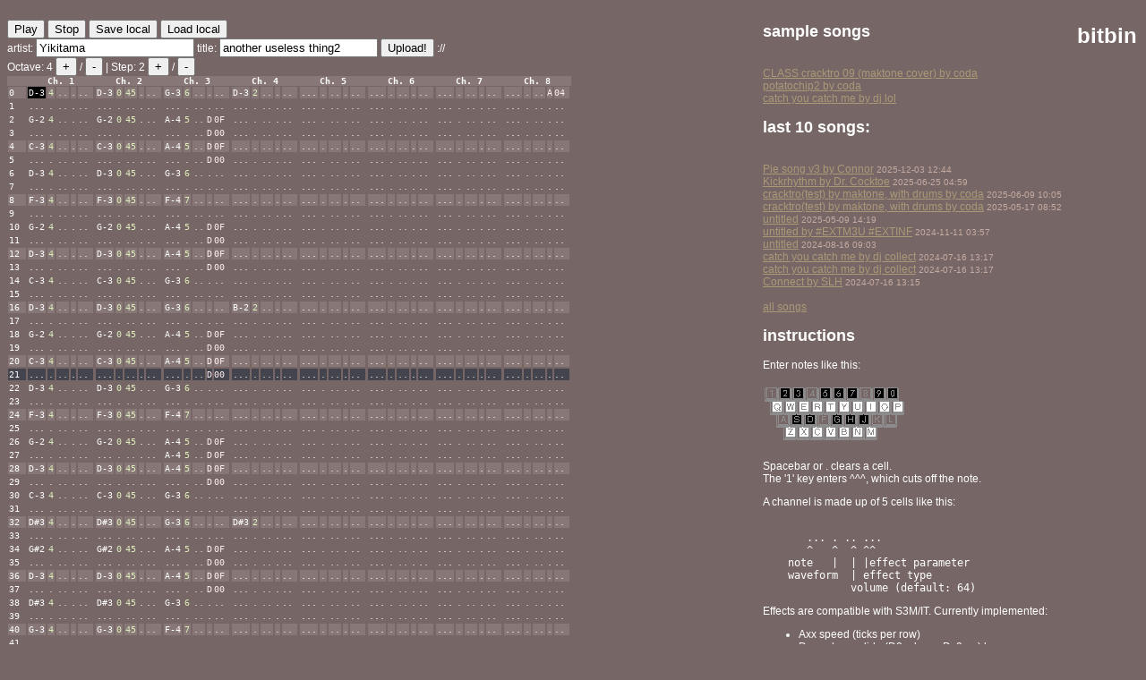

--- FILE ---
content_type: text/html; charset=UTF-8
request_url: http://bit.s3m.us/ca935f
body_size: 4192
content:
<!doctype html>
<html>
<head><title>bitbin</title></head>
<style>
html { color: white; background: #766; font-family: sans-serif; font-size: 12px; }
table { font-family: Lucida Console, monospace; font-size: 80%; cursor: default; }

.inst, .vol { color: #deb; }
.fx { color: #fee; text-align:right; margin:0; padding:0; }
.param { color: #fee; margin:0; padding:0; padding-right: 5px; border-right-width: 2px; }
.cursor { background: black; }
.playback { background: #44444e; }
.marked { background: #a97; }
.cursor.marked { color:black;background:white; }

#side, h1 { position: absolute; top: 10px; right: 10px; }

tr:nth-child(4n+1) { background: #877; }

td { border: 1px solid #766;
padding: 1px 1px;
}

a { color: #a97; }
small { color: #C4ABA1; }
</style>
<script src="http://code.jquery.com/jquery-1.7.min.js"></script>
<script src="script.js"></script>
<script src="player.js"></script>
<audio id="audioelt" controls="controls" autoplay="true"></audio><br>
<button id="play">Generate</button>
<button id="stop">Stop</button>
<button id="save">Save local</button>
<button id="load">Load local</button>
<br>
artist: <input type=text id=myname value="Yikitama">
title: <input type=text id=mytitle value="another useless thing2">
<button id="upload">Upload!</button>
<span id="link">://</span>
<br>
Octave: <span id="oct">4</span> <button id="octup">+</button> / <button id="octdn">-</button>  | 
Step:  <span id="step">2</span> <button id="stepup">+</button> / <button id="stepdn">-</button>
<div id="pattern">
<table cellspacing=0 cellpadding=0><thead><tr><th></th><th colspan="5">Ch. 1</th><th colspan="5">Ch. 2</th><th colspan="5">Ch. 3</th><th colspan="5">Ch. 4</th><th colspan="5">Ch. 5</th><th colspan="5">Ch. 6</th><th colspan="5">Ch. 7</th><th colspan="5">Ch. 8</th></tr></thead><tbody><tr class=""><td class="rownum">0</td><td class="note">D-3</td><td class="inst">4</td><td class="vol">..</td><td class="fx">.</td><td class="param">..</td><td class="note">D-3</td><td class="inst">0</td><td class="vol">45</td><td class="fx">.</td><td class="param">..</td><td class="note">G-3</td><td class="inst">6</td><td class="vol">..</td><td class="fx">.</td><td class="param">..</td><td class="note">D-3</td><td class="inst">2</td><td class="vol">..</td><td class="fx">.</td><td class="param">..</td><td class="note">...</td><td class="inst">.</td><td class="vol">..</td><td class="fx">.</td><td class="param">..</td><td class="note">...</td><td class="inst">.</td><td class="vol">..</td><td class="fx">.</td><td class="param">..</td><td class="note">...</td><td class="inst">.</td><td class="vol">..</td><td class="fx">.</td><td class="param">..</td><td class="note">...</td><td class="inst">.</td><td class="vol">..</td><td class="fx">A</td><td class="param">04</td></tr><tr class=""><td class="rownum">1</td><td class="note">...</td><td class="inst">.</td><td class="vol">..</td><td class="fx">.</td><td class="param">..</td><td class="note">...</td><td class="inst">.</td><td class="vol">..</td><td class="fx">.</td><td class="param">..</td><td class="note">...</td><td class="inst">.</td><td class="vol">..</td><td class="fx">.</td><td class="param">..</td><td class="note">...</td><td class="inst">.</td><td class="vol">..</td><td class="fx">.</td><td class="param">..</td><td class="note">...</td><td class="inst">.</td><td class="vol">..</td><td class="fx">.</td><td class="param">..</td><td class="note">...</td><td class="inst">.</td><td class="vol">..</td><td class="fx">.</td><td class="param">..</td><td class="note">...</td><td class="inst">.</td><td class="vol">..</td><td class="fx">.</td><td class="param">..</td><td class="note">...</td><td class="inst">.</td><td class="vol">..</td><td class="fx">.</td><td class="param">..</td></tr><tr class=""><td class="rownum">2</td><td class="note">G-2</td><td class="inst">4</td><td class="vol">..</td><td class="fx">.</td><td class="param">..</td><td class="note">G-2</td><td class="inst">0</td><td class="vol">45</td><td class="fx">.</td><td class="param">..</td><td class="note">A-4</td><td class="inst">5</td><td class="vol">..</td><td class="fx">D</td><td class="param">0F</td><td class="note">...</td><td class="inst">.</td><td class="vol">..</td><td class="fx">.</td><td class="param">..</td><td class="note">...</td><td class="inst">.</td><td class="vol">..</td><td class="fx">.</td><td class="param">..</td><td class="note">...</td><td class="inst">.</td><td class="vol">..</td><td class="fx">.</td><td class="param">..</td><td class="note">...</td><td class="inst">.</td><td class="vol">..</td><td class="fx">.</td><td class="param">..</td><td class="note">...</td><td class="inst">.</td><td class="vol">..</td><td class="fx">.</td><td class="param">..</td></tr><tr class=""><td class="rownum">3</td><td class="note">...</td><td class="inst">.</td><td class="vol">..</td><td class="fx">.</td><td class="param">..</td><td class="note">...</td><td class="inst">.</td><td class="vol">..</td><td class="fx">.</td><td class="param">..</td><td class="note">...</td><td class="inst">.</td><td class="vol">..</td><td class="fx">D</td><td class="param">00</td><td class="note">...</td><td class="inst">.</td><td class="vol">..</td><td class="fx">.</td><td class="param">..</td><td class="note">...</td><td class="inst">.</td><td class="vol">..</td><td class="fx">.</td><td class="param">..</td><td class="note">...</td><td class="inst">.</td><td class="vol">..</td><td class="fx">.</td><td class="param">..</td><td class="note">...</td><td class="inst">.</td><td class="vol">..</td><td class="fx">.</td><td class="param">..</td><td class="note">...</td><td class="inst">.</td><td class="vol">..</td><td class="fx">.</td><td class="param">..</td></tr><tr class=""><td class="rownum">4</td><td class="note">C-3</td><td class="inst">4</td><td class="vol">..</td><td class="fx">.</td><td class="param">..</td><td class="note">C-3</td><td class="inst">0</td><td class="vol">45</td><td class="fx">.</td><td class="param">..</td><td class="note">A-4</td><td class="inst">5</td><td class="vol">..</td><td class="fx">D</td><td class="param">0F</td><td class="note">...</td><td class="inst">.</td><td class="vol">..</td><td class="fx">.</td><td class="param">..</td><td class="note">...</td><td class="inst">.</td><td class="vol">..</td><td class="fx">.</td><td class="param">..</td><td class="note">...</td><td class="inst">.</td><td class="vol">..</td><td class="fx">.</td><td class="param">..</td><td class="note">...</td><td class="inst">.</td><td class="vol">..</td><td class="fx">.</td><td class="param">..</td><td class="note">...</td><td class="inst">.</td><td class="vol">..</td><td class="fx">.</td><td class="param">..</td></tr><tr class=""><td class="rownum">5</td><td class="note">...</td><td class="inst">.</td><td class="vol">..</td><td class="fx">.</td><td class="param">..</td><td class="note">...</td><td class="inst">.</td><td class="vol">..</td><td class="fx">.</td><td class="param">..</td><td class="note">...</td><td class="inst">.</td><td class="vol">..</td><td class="fx">D</td><td class="param">00</td><td class="note">...</td><td class="inst">.</td><td class="vol">..</td><td class="fx">.</td><td class="param">..</td><td class="note">...</td><td class="inst">.</td><td class="vol">..</td><td class="fx">.</td><td class="param">..</td><td class="note">...</td><td class="inst">.</td><td class="vol">..</td><td class="fx">.</td><td class="param">..</td><td class="note">...</td><td class="inst">.</td><td class="vol">..</td><td class="fx">.</td><td class="param">..</td><td class="note">...</td><td class="inst">.</td><td class="vol">..</td><td class="fx">.</td><td class="param">..</td></tr><tr class=""><td class="rownum">6</td><td class="note">D-3</td><td class="inst">4</td><td class="vol">..</td><td class="fx">.</td><td class="param">..</td><td class="note">D-3</td><td class="inst">0</td><td class="vol">45</td><td class="fx">.</td><td class="param">..</td><td class="note">G-3</td><td class="inst">6</td><td class="vol">..</td><td class="fx">.</td><td class="param">..</td><td class="note">...</td><td class="inst">.</td><td class="vol">..</td><td class="fx">.</td><td class="param">..</td><td class="note">...</td><td class="inst">.</td><td class="vol">..</td><td class="fx">.</td><td class="param">..</td><td class="note">...</td><td class="inst">.</td><td class="vol">..</td><td class="fx">.</td><td class="param">..</td><td class="note">...</td><td class="inst">.</td><td class="vol">..</td><td class="fx">.</td><td class="param">..</td><td class="note">...</td><td class="inst">.</td><td class="vol">..</td><td class="fx">.</td><td class="param">..</td></tr><tr class=""><td class="rownum">7</td><td class="note">...</td><td class="inst">.</td><td class="vol">..</td><td class="fx">.</td><td class="param">..</td><td class="note">...</td><td class="inst">.</td><td class="vol">..</td><td class="fx">.</td><td class="param">..</td><td class="note">...</td><td class="inst">.</td><td class="vol">..</td><td class="fx">.</td><td class="param">..</td><td class="note">...</td><td class="inst">.</td><td class="vol">..</td><td class="fx">.</td><td class="param">..</td><td class="note">...</td><td class="inst">.</td><td class="vol">..</td><td class="fx">.</td><td class="param">..</td><td class="note">...</td><td class="inst">.</td><td class="vol">..</td><td class="fx">.</td><td class="param">..</td><td class="note">...</td><td class="inst">.</td><td class="vol">..</td><td class="fx">.</td><td class="param">..</td><td class="note">...</td><td class="inst">.</td><td class="vol">..</td><td class="fx">.</td><td class="param">..</td></tr><tr class=""><td class="rownum">8</td><td class="note">F-3</td><td class="inst">4</td><td class="vol">..</td><td class="fx">.</td><td class="param">..</td><td class="note">F-3</td><td class="inst">0</td><td class="vol">45</td><td class="fx">.</td><td class="param">..</td><td class="note">F-4</td><td class="inst">7</td><td class="vol">..</td><td class="fx">.</td><td class="param">..</td><td class="note">...</td><td class="inst">.</td><td class="vol">..</td><td class="fx">.</td><td class="param">..</td><td class="note">...</td><td class="inst">.</td><td class="vol">..</td><td class="fx">.</td><td class="param">..</td><td class="note">...</td><td class="inst">.</td><td class="vol">..</td><td class="fx">.</td><td class="param">..</td><td class="note">...</td><td class="inst">.</td><td class="vol">..</td><td class="fx">.</td><td class="param">..</td><td class="note">...</td><td class="inst">.</td><td class="vol">..</td><td class="fx">.</td><td class="param">..</td></tr><tr class=""><td class="rownum">9</td><td class="note">...</td><td class="inst">.</td><td class="vol">..</td><td class="fx">.</td><td class="param">..</td><td class="note">...</td><td class="inst">.</td><td class="vol">..</td><td class="fx">.</td><td class="param">..</td><td class="note">...</td><td class="inst">.</td><td class="vol">..</td><td class="fx">.</td><td class="param">..</td><td class="note">...</td><td class="inst">.</td><td class="vol">..</td><td class="fx">.</td><td class="param">..</td><td class="note">...</td><td class="inst">.</td><td class="vol">..</td><td class="fx">.</td><td class="param">..</td><td class="note">...</td><td class="inst">.</td><td class="vol">..</td><td class="fx">.</td><td class="param">..</td><td class="note">...</td><td class="inst">.</td><td class="vol">..</td><td class="fx">.</td><td class="param">..</td><td class="note">...</td><td class="inst">.</td><td class="vol">..</td><td class="fx">.</td><td class="param">..</td></tr><tr class=""><td class="rownum">10</td><td class="note">G-2</td><td class="inst">4</td><td class="vol">..</td><td class="fx">.</td><td class="param">..</td><td class="note">G-2</td><td class="inst">0</td><td class="vol">45</td><td class="fx">.</td><td class="param">..</td><td class="note">A-4</td><td class="inst">5</td><td class="vol">..</td><td class="fx">D</td><td class="param">0F</td><td class="note">...</td><td class="inst">.</td><td class="vol">..</td><td class="fx">.</td><td class="param">..</td><td class="note">...</td><td class="inst">.</td><td class="vol">..</td><td class="fx">.</td><td class="param">..</td><td class="note">...</td><td class="inst">.</td><td class="vol">..</td><td class="fx">.</td><td class="param">..</td><td class="note">...</td><td class="inst">.</td><td class="vol">..</td><td class="fx">.</td><td class="param">..</td><td class="note">...</td><td class="inst">.</td><td class="vol">..</td><td class="fx">.</td><td class="param">..</td></tr><tr class=""><td class="rownum">11</td><td class="note">...</td><td class="inst">.</td><td class="vol">..</td><td class="fx">.</td><td class="param">..</td><td class="note">...</td><td class="inst">.</td><td class="vol">..</td><td class="fx">.</td><td class="param">..</td><td class="note">...</td><td class="inst">.</td><td class="vol">..</td><td class="fx">D</td><td class="param">00</td><td class="note">...</td><td class="inst">.</td><td class="vol">..</td><td class="fx">.</td><td class="param">..</td><td class="note">...</td><td class="inst">.</td><td class="vol">..</td><td class="fx">.</td><td class="param">..</td><td class="note">...</td><td class="inst">.</td><td class="vol">..</td><td class="fx">.</td><td class="param">..</td><td class="note">...</td><td class="inst">.</td><td class="vol">..</td><td class="fx">.</td><td class="param">..</td><td class="note">...</td><td class="inst">.</td><td class="vol">..</td><td class="fx">.</td><td class="param">..</td></tr><tr class=""><td class="rownum">12</td><td class="note">D-3</td><td class="inst">4</td><td class="vol">..</td><td class="fx">.</td><td class="param">..</td><td class="note">D-3</td><td class="inst">0</td><td class="vol">45</td><td class="fx">.</td><td class="param">..</td><td class="note">A-4</td><td class="inst">5</td><td class="vol">..</td><td class="fx">D</td><td class="param">0F</td><td class="note">...</td><td class="inst">.</td><td class="vol">..</td><td class="fx">.</td><td class="param">..</td><td class="note">...</td><td class="inst">.</td><td class="vol">..</td><td class="fx">.</td><td class="param">..</td><td class="note">...</td><td class="inst">.</td><td class="vol">..</td><td class="fx">.</td><td class="param">..</td><td class="note">...</td><td class="inst">.</td><td class="vol">..</td><td class="fx">.</td><td class="param">..</td><td class="note">...</td><td class="inst">.</td><td class="vol">..</td><td class="fx">.</td><td class="param">..</td></tr><tr class=""><td class="rownum">13</td><td class="note">...</td><td class="inst">.</td><td class="vol">..</td><td class="fx">.</td><td class="param">..</td><td class="note">...</td><td class="inst">.</td><td class="vol">..</td><td class="fx">.</td><td class="param">..</td><td class="note">...</td><td class="inst">.</td><td class="vol">..</td><td class="fx">D</td><td class="param">00</td><td class="note">...</td><td class="inst">.</td><td class="vol">..</td><td class="fx">.</td><td class="param">..</td><td class="note">...</td><td class="inst">.</td><td class="vol">..</td><td class="fx">.</td><td class="param">..</td><td class="note">...</td><td class="inst">.</td><td class="vol">..</td><td class="fx">.</td><td class="param">..</td><td class="note">...</td><td class="inst">.</td><td class="vol">..</td><td class="fx">.</td><td class="param">..</td><td class="note">...</td><td class="inst">.</td><td class="vol">..</td><td class="fx">.</td><td class="param">..</td></tr><tr class=""><td class="rownum">14</td><td class="note">C-3</td><td class="inst">4</td><td class="vol">..</td><td class="fx">.</td><td class="param">..</td><td class="note">C-3</td><td class="inst">0</td><td class="vol">45</td><td class="fx">.</td><td class="param">..</td><td class="note">G-3</td><td class="inst">6</td><td class="vol">..</td><td class="fx">.</td><td class="param">..</td><td class="note">...</td><td class="inst">.</td><td class="vol">..</td><td class="fx">.</td><td class="param">..</td><td class="note">...</td><td class="inst">.</td><td class="vol">..</td><td class="fx">.</td><td class="param">..</td><td class="note">...</td><td class="inst">.</td><td class="vol">..</td><td class="fx">.</td><td class="param">..</td><td class="note">...</td><td class="inst">.</td><td class="vol">..</td><td class="fx">.</td><td class="param">..</td><td class="note">...</td><td class="inst">.</td><td class="vol">..</td><td class="fx">.</td><td class="param">..</td></tr><tr class=""><td class="rownum">15</td><td class="note">...</td><td class="inst">.</td><td class="vol">..</td><td class="fx">.</td><td class="param">..</td><td class="note">...</td><td class="inst">.</td><td class="vol">..</td><td class="fx">.</td><td class="param">..</td><td class="note">...</td><td class="inst">.</td><td class="vol">..</td><td class="fx">.</td><td class="param">..</td><td class="note">...</td><td class="inst">.</td><td class="vol">..</td><td class="fx">.</td><td class="param">..</td><td class="note">...</td><td class="inst">.</td><td class="vol">..</td><td class="fx">.</td><td class="param">..</td><td class="note">...</td><td class="inst">.</td><td class="vol">..</td><td class="fx">.</td><td class="param">..</td><td class="note">...</td><td class="inst">.</td><td class="vol">..</td><td class="fx">.</td><td class="param">..</td><td class="note">...</td><td class="inst">.</td><td class="vol">..</td><td class="fx">.</td><td class="param">..</td></tr><tr class=""><td class="rownum">16</td><td class="note">D-3</td><td class="inst">4</td><td class="vol">..</td><td class="fx">.</td><td class="param">..</td><td class="note">D-3</td><td class="inst">0</td><td class="vol">45</td><td class="fx">.</td><td class="param">..</td><td class="note">G-3</td><td class="inst">6</td><td class="vol">..</td><td class="fx">.</td><td class="param">..</td><td class="note">B-2</td><td class="inst">2</td><td class="vol">..</td><td class="fx">.</td><td class="param">..</td><td class="note">...</td><td class="inst">.</td><td class="vol">..</td><td class="fx">.</td><td class="param">..</td><td class="note">...</td><td class="inst">.</td><td class="vol">..</td><td class="fx">.</td><td class="param">..</td><td class="note">...</td><td class="inst">.</td><td class="vol">..</td><td class="fx">.</td><td class="param">..</td><td class="note">...</td><td class="inst">.</td><td class="vol">..</td><td class="fx">.</td><td class="param">..</td></tr><tr class=""><td class="rownum">17</td><td class="note">...</td><td class="inst">.</td><td class="vol">..</td><td class="fx">.</td><td class="param">..</td><td class="note">...</td><td class="inst">.</td><td class="vol">..</td><td class="fx">.</td><td class="param">..</td><td class="note">...</td><td class="inst">.</td><td class="vol">..</td><td class="fx">.</td><td class="param">..</td><td class="note">...</td><td class="inst">.</td><td class="vol">..</td><td class="fx">.</td><td class="param">..</td><td class="note">...</td><td class="inst">.</td><td class="vol">..</td><td class="fx">.</td><td class="param">..</td><td class="note">...</td><td class="inst">.</td><td class="vol">..</td><td class="fx">.</td><td class="param">..</td><td class="note">...</td><td class="inst">.</td><td class="vol">..</td><td class="fx">.</td><td class="param">..</td><td class="note">...</td><td class="inst">.</td><td class="vol">..</td><td class="fx">.</td><td class="param">..</td></tr><tr class=""><td class="rownum">18</td><td class="note">G-2</td><td class="inst">4</td><td class="vol">..</td><td class="fx">.</td><td class="param">..</td><td class="note">G-2</td><td class="inst">0</td><td class="vol">45</td><td class="fx">.</td><td class="param">..</td><td class="note">A-4</td><td class="inst">5</td><td class="vol">..</td><td class="fx">D</td><td class="param">0F</td><td class="note cursor">...</td><td class="inst">.</td><td class="vol">..</td><td class="fx">.</td><td class="param">..</td><td class="note">...</td><td class="inst">.</td><td class="vol">..</td><td class="fx">.</td><td class="param">..</td><td class="note">...</td><td class="inst">.</td><td class="vol">..</td><td class="fx">.</td><td class="param">..</td><td class="note">...</td><td class="inst">.</td><td class="vol">..</td><td class="fx">.</td><td class="param">..</td><td class="note">...</td><td class="inst">.</td><td class="vol">..</td><td class="fx">.</td><td class="param">..</td></tr><tr class=""><td class="rownum">19</td><td class="note">...</td><td class="inst">.</td><td class="vol">..</td><td class="fx">.</td><td class="param">..</td><td class="note">...</td><td class="inst">.</td><td class="vol">..</td><td class="fx">.</td><td class="param">..</td><td class="note">...</td><td class="inst">.</td><td class="vol">..</td><td class="fx">D</td><td class="param">00</td><td class="note">...</td><td class="inst">.</td><td class="vol">..</td><td class="fx">.</td><td class="param">..</td><td class="note">...</td><td class="inst">.</td><td class="vol">..</td><td class="fx">.</td><td class="param">..</td><td class="note">...</td><td class="inst">.</td><td class="vol">..</td><td class="fx">.</td><td class="param">..</td><td class="note">...</td><td class="inst">.</td><td class="vol">..</td><td class="fx">.</td><td class="param">..</td><td class="note">...</td><td class="inst">.</td><td class="vol">..</td><td class="fx">.</td><td class="param">..</td></tr><tr class=""><td class="rownum">20</td><td class="note">C-3</td><td class="inst">4</td><td class="vol">..</td><td class="fx">.</td><td class="param">..</td><td class="note">C-3</td><td class="inst">0</td><td class="vol">45</td><td class="fx">.</td><td class="param">..</td><td class="note">A-4</td><td class="inst">5</td><td class="vol">..</td><td class="fx">D</td><td class="param">0F</td><td class="note">...</td><td class="inst">.</td><td class="vol">..</td><td class="fx">.</td><td class="param">..</td><td class="note">...</td><td class="inst">.</td><td class="vol">..</td><td class="fx">.</td><td class="param">..</td><td class="note">...</td><td class="inst">.</td><td class="vol">..</td><td class="fx">.</td><td class="param">..</td><td class="note">...</td><td class="inst">.</td><td class="vol">..</td><td class="fx">.</td><td class="param">..</td><td class="note">...</td><td class="inst">.</td><td class="vol">..</td><td class="fx">.</td><td class="param">..</td></tr><tr class=""><td class="rownum">21</td><td class="note">...</td><td class="inst">.</td><td class="vol">..</td><td class="fx">.</td><td class="param">..</td><td class="note">...</td><td class="inst">.</td><td class="vol">..</td><td class="fx">.</td><td class="param">..</td><td class="note">...</td><td class="inst">.</td><td class="vol">..</td><td class="fx">D</td><td class="param">00</td><td class="note">...</td><td class="inst">.</td><td class="vol">..</td><td class="fx">.</td><td class="param">..</td><td class="note">...</td><td class="inst">.</td><td class="vol">..</td><td class="fx">.</td><td class="param">..</td><td class="note">...</td><td class="inst">.</td><td class="vol">..</td><td class="fx">.</td><td class="param">..</td><td class="note">...</td><td class="inst">.</td><td class="vol">..</td><td class="fx">.</td><td class="param">..</td><td class="note">...</td><td class="inst">.</td><td class="vol">..</td><td class="fx">.</td><td class="param">..</td></tr><tr class=""><td class="rownum">22</td><td class="note">D-3</td><td class="inst">4</td><td class="vol">..</td><td class="fx">.</td><td class="param">..</td><td class="note">D-3</td><td class="inst">0</td><td class="vol">45</td><td class="fx">.</td><td class="param">..</td><td class="note">G-3</td><td class="inst">6</td><td class="vol">..</td><td class="fx">.</td><td class="param">..</td><td class="note">...</td><td class="inst">.</td><td class="vol">..</td><td class="fx">.</td><td class="param">..</td><td class="note">...</td><td class="inst">.</td><td class="vol">..</td><td class="fx">.</td><td class="param">..</td><td class="note">...</td><td class="inst">.</td><td class="vol">..</td><td class="fx">.</td><td class="param">..</td><td class="note">...</td><td class="inst">.</td><td class="vol">..</td><td class="fx">.</td><td class="param">..</td><td class="note">...</td><td class="inst">.</td><td class="vol">..</td><td class="fx">.</td><td class="param">..</td></tr><tr class=""><td class="rownum">23</td><td class="note">...</td><td class="inst">.</td><td class="vol">..</td><td class="fx">.</td><td class="param">..</td><td class="note">...</td><td class="inst">.</td><td class="vol">..</td><td class="fx">.</td><td class="param">..</td><td class="note">...</td><td class="inst">.</td><td class="vol">..</td><td class="fx">.</td><td class="param">..</td><td class="note">...</td><td class="inst">.</td><td class="vol">..</td><td class="fx">.</td><td class="param">..</td><td class="note">...</td><td class="inst">.</td><td class="vol">..</td><td class="fx">.</td><td class="param">..</td><td class="note">...</td><td class="inst">.</td><td class="vol">..</td><td class="fx">.</td><td class="param">..</td><td class="note">...</td><td class="inst">.</td><td class="vol">..</td><td class="fx">.</td><td class="param">..</td><td class="note">...</td><td class="inst">.</td><td class="vol">..</td><td class="fx">.</td><td class="param">..</td></tr><tr class=""><td class="rownum">24</td><td class="note">F-3</td><td class="inst">4</td><td class="vol">..</td><td class="fx">.</td><td class="param">..</td><td class="note">F-3</td><td class="inst">0</td><td class="vol">45</td><td class="fx">.</td><td class="param">..</td><td class="note">F-4</td><td class="inst">7</td><td class="vol">..</td><td class="fx">.</td><td class="param">..</td><td class="note">...</td><td class="inst">.</td><td class="vol">..</td><td class="fx">.</td><td class="param">..</td><td class="note">...</td><td class="inst">.</td><td class="vol">..</td><td class="fx">.</td><td class="param">..</td><td class="note">...</td><td class="inst">.</td><td class="vol">..</td><td class="fx">.</td><td class="param">..</td><td class="note">...</td><td class="inst">.</td><td class="vol">..</td><td class="fx">.</td><td class="param">..</td><td class="note">...</td><td class="inst">.</td><td class="vol">..</td><td class="fx">.</td><td class="param">..</td></tr><tr class=""><td class="rownum">25</td><td class="note">...</td><td class="inst">.</td><td class="vol">..</td><td class="fx">.</td><td class="param">..</td><td class="note">...</td><td class="inst">.</td><td class="vol">..</td><td class="fx">.</td><td class="param">..</td><td class="note">...</td><td class="inst">.</td><td class="vol">..</td><td class="fx">.</td><td class="param">..</td><td class="note">...</td><td class="inst">.</td><td class="vol">..</td><td class="fx">.</td><td class="param">..</td><td class="note">...</td><td class="inst">.</td><td class="vol">..</td><td class="fx">.</td><td class="param">..</td><td class="note">...</td><td class="inst">.</td><td class="vol">..</td><td class="fx">.</td><td class="param">..</td><td class="note">...</td><td class="inst">.</td><td class="vol">..</td><td class="fx">.</td><td class="param">..</td><td class="note">...</td><td class="inst">.</td><td class="vol">..</td><td class="fx">.</td><td class="param">..</td></tr><tr class=""><td class="rownum">26</td><td class="note">G-2</td><td class="inst">4</td><td class="vol">..</td><td class="fx">.</td><td class="param">..</td><td class="note">G-2</td><td class="inst">0</td><td class="vol">45</td><td class="fx">.</td><td class="param">..</td><td class="note">A-4</td><td class="inst">5</td><td class="vol">..</td><td class="fx">D</td><td class="param">0F</td><td class="note">...</td><td class="inst">.</td><td class="vol">..</td><td class="fx">.</td><td class="param">..</td><td class="note">...</td><td class="inst">.</td><td class="vol">..</td><td class="fx">.</td><td class="param">..</td><td class="note">...</td><td class="inst">.</td><td class="vol">..</td><td class="fx">.</td><td class="param">..</td><td class="note">...</td><td class="inst">.</td><td class="vol">..</td><td class="fx">.</td><td class="param">..</td><td class="note">...</td><td class="inst">.</td><td class="vol">..</td><td class="fx">.</td><td class="param">..</td></tr><tr class=""><td class="rownum">27</td><td class="note">...</td><td class="inst">.</td><td class="vol">..</td><td class="fx">.</td><td class="param">..</td><td class="note">...</td><td class="inst">.</td><td class="vol">..</td><td class="fx">.</td><td class="param">..</td><td class="note">A-4</td><td class="inst">5</td><td class="vol">..</td><td class="fx">D</td><td class="param">0F</td><td class="note">...</td><td class="inst">.</td><td class="vol">..</td><td class="fx">.</td><td class="param">..</td><td class="note">...</td><td class="inst">.</td><td class="vol">..</td><td class="fx">.</td><td class="param">..</td><td class="note">...</td><td class="inst">.</td><td class="vol">..</td><td class="fx">.</td><td class="param">..</td><td class="note">...</td><td class="inst">.</td><td class="vol">..</td><td class="fx">.</td><td class="param">..</td><td class="note">...</td><td class="inst">.</td><td class="vol">..</td><td class="fx">.</td><td class="param">..</td></tr><tr class=""><td class="rownum">28</td><td class="note">D-3</td><td class="inst">4</td><td class="vol">..</td><td class="fx">.</td><td class="param">..</td><td class="note">D-3</td><td class="inst">0</td><td class="vol">45</td><td class="fx">.</td><td class="param">..</td><td class="note">A-4</td><td class="inst">5</td><td class="vol">..</td><td class="fx">D</td><td class="param">0F</td><td class="note">...</td><td class="inst">.</td><td class="vol">..</td><td class="fx">.</td><td class="param">..</td><td class="note">...</td><td class="inst">.</td><td class="vol">..</td><td class="fx">.</td><td class="param">..</td><td class="note">...</td><td class="inst">.</td><td class="vol">..</td><td class="fx">.</td><td class="param">..</td><td class="note">...</td><td class="inst">.</td><td class="vol">..</td><td class="fx">.</td><td class="param">..</td><td class="note">...</td><td class="inst">.</td><td class="vol">..</td><td class="fx">.</td><td class="param">..</td></tr><tr class=""><td class="rownum">29</td><td class="note">...</td><td class="inst">.</td><td class="vol">..</td><td class="fx">.</td><td class="param">..</td><td class="note">...</td><td class="inst">.</td><td class="vol">..</td><td class="fx">.</td><td class="param">..</td><td class="note">...</td><td class="inst">.</td><td class="vol">..</td><td class="fx">D</td><td class="param">00</td><td class="note">...</td><td class="inst">.</td><td class="vol">..</td><td class="fx">.</td><td class="param">..</td><td class="note">...</td><td class="inst">.</td><td class="vol">..</td><td class="fx">.</td><td class="param">..</td><td class="note">...</td><td class="inst">.</td><td class="vol">..</td><td class="fx">.</td><td class="param">..</td><td class="note">...</td><td class="inst">.</td><td class="vol">..</td><td class="fx">.</td><td class="param">..</td><td class="note">...</td><td class="inst">.</td><td class="vol">..</td><td class="fx">.</td><td class="param">..</td></tr><tr class=""><td class="rownum">30</td><td class="note">C-3</td><td class="inst">4</td><td class="vol">..</td><td class="fx">.</td><td class="param">..</td><td class="note">C-3</td><td class="inst">0</td><td class="vol">45</td><td class="fx">.</td><td class="param">..</td><td class="note">G-3</td><td class="inst">6</td><td class="vol">..</td><td class="fx">.</td><td class="param">..</td><td class="note">...</td><td class="inst">.</td><td class="vol">..</td><td class="fx">.</td><td class="param">..</td><td class="note">...</td><td class="inst">.</td><td class="vol">..</td><td class="fx">.</td><td class="param">..</td><td class="note">...</td><td class="inst">.</td><td class="vol">..</td><td class="fx">.</td><td class="param">..</td><td class="note">...</td><td class="inst">.</td><td class="vol">..</td><td class="fx">.</td><td class="param">..</td><td class="note">...</td><td class="inst">.</td><td class="vol">..</td><td class="fx">.</td><td class="param">..</td></tr><tr class=""><td class="rownum">31</td><td class="note">...</td><td class="inst">.</td><td class="vol">..</td><td class="fx">.</td><td class="param">..</td><td class="note">...</td><td class="inst">.</td><td class="vol">..</td><td class="fx">.</td><td class="param">..</td><td class="note">...</td><td class="inst">.</td><td class="vol">..</td><td class="fx">.</td><td class="param">..</td><td class="note">...</td><td class="inst">.</td><td class="vol">..</td><td class="fx">.</td><td class="param">..</td><td class="note">...</td><td class="inst">.</td><td class="vol">..</td><td class="fx">.</td><td class="param">..</td><td class="note">...</td><td class="inst">.</td><td class="vol">..</td><td class="fx">.</td><td class="param">..</td><td class="note">...</td><td class="inst">.</td><td class="vol">..</td><td class="fx">.</td><td class="param">..</td><td class="note">...</td><td class="inst">.</td><td class="vol">..</td><td class="fx">.</td><td class="param">..</td></tr><tr class=""><td class="rownum">32</td><td class="note">D#3</td><td class="inst">4</td><td class="vol">..</td><td class="fx">.</td><td class="param">..</td><td class="note">D#3</td><td class="inst">0</td><td class="vol">45</td><td class="fx">.</td><td class="param">..</td><td class="note">G-3</td><td class="inst">6</td><td class="vol">..</td><td class="fx">.</td><td class="param">..</td><td class="note">D#3</td><td class="inst">2</td><td class="vol">..</td><td class="fx">.</td><td class="param">..</td><td class="note">...</td><td class="inst">.</td><td class="vol">..</td><td class="fx">.</td><td class="param">..</td><td class="note">...</td><td class="inst">.</td><td class="vol">..</td><td class="fx">.</td><td class="param">..</td><td class="note">...</td><td class="inst">.</td><td class="vol">..</td><td class="fx">.</td><td class="param">..</td><td class="note">...</td><td class="inst">.</td><td class="vol">..</td><td class="fx">.</td><td class="param">..</td></tr><tr class=""><td class="rownum">33</td><td class="note">...</td><td class="inst">.</td><td class="vol">..</td><td class="fx">.</td><td class="param">..</td><td class="note">...</td><td class="inst">.</td><td class="vol">..</td><td class="fx">.</td><td class="param">..</td><td class="note">...</td><td class="inst">.</td><td class="vol">..</td><td class="fx">.</td><td class="param">..</td><td class="note">...</td><td class="inst">.</td><td class="vol">..</td><td class="fx">.</td><td class="param">..</td><td class="note">...</td><td class="inst">.</td><td class="vol">..</td><td class="fx">.</td><td class="param">..</td><td class="note">...</td><td class="inst">.</td><td class="vol">..</td><td class="fx">.</td><td class="param">..</td><td class="note">...</td><td class="inst">.</td><td class="vol">..</td><td class="fx">.</td><td class="param">..</td><td class="note">...</td><td class="inst">.</td><td class="vol">..</td><td class="fx">.</td><td class="param">..</td></tr><tr class=""><td class="rownum">34</td><td class="note">G#2</td><td class="inst">4</td><td class="vol">..</td><td class="fx">.</td><td class="param">..</td><td class="note">G#2</td><td class="inst">0</td><td class="vol">45</td><td class="fx">.</td><td class="param">..</td><td class="note">A-4</td><td class="inst">5</td><td class="vol">..</td><td class="fx">D</td><td class="param">0F</td><td class="note">...</td><td class="inst">.</td><td class="vol">..</td><td class="fx">.</td><td class="param">..</td><td class="note">...</td><td class="inst">.</td><td class="vol">..</td><td class="fx">.</td><td class="param">..</td><td class="note">...</td><td class="inst">.</td><td class="vol">..</td><td class="fx">.</td><td class="param">..</td><td class="note">...</td><td class="inst">.</td><td class="vol">..</td><td class="fx">.</td><td class="param">..</td><td class="note">...</td><td class="inst">.</td><td class="vol">..</td><td class="fx">.</td><td class="param">..</td></tr><tr class=""><td class="rownum">35</td><td class="note">...</td><td class="inst">.</td><td class="vol">..</td><td class="fx">.</td><td class="param">..</td><td class="note">...</td><td class="inst">.</td><td class="vol">..</td><td class="fx">.</td><td class="param">..</td><td class="note">...</td><td class="inst">.</td><td class="vol">..</td><td class="fx">D</td><td class="param">00</td><td class="note">...</td><td class="inst">.</td><td class="vol">..</td><td class="fx">.</td><td class="param">..</td><td class="note">...</td><td class="inst">.</td><td class="vol">..</td><td class="fx">.</td><td class="param">..</td><td class="note">...</td><td class="inst">.</td><td class="vol">..</td><td class="fx">.</td><td class="param">..</td><td class="note">...</td><td class="inst">.</td><td class="vol">..</td><td class="fx">.</td><td class="param">..</td><td class="note">...</td><td class="inst">.</td><td class="vol">..</td><td class="fx">.</td><td class="param">..</td></tr><tr class=""><td class="rownum">36</td><td class="note">D-3</td><td class="inst">4</td><td class="vol">..</td><td class="fx">.</td><td class="param">..</td><td class="note">D-3</td><td class="inst">0</td><td class="vol">45</td><td class="fx">.</td><td class="param">..</td><td class="note">A-4</td><td class="inst">5</td><td class="vol">..</td><td class="fx">D</td><td class="param">0F</td><td class="note">...</td><td class="inst">.</td><td class="vol">..</td><td class="fx">.</td><td class="param">..</td><td class="note">...</td><td class="inst">.</td><td class="vol">..</td><td class="fx">.</td><td class="param">..</td><td class="note">...</td><td class="inst">.</td><td class="vol">..</td><td class="fx">.</td><td class="param">..</td><td class="note">...</td><td class="inst">.</td><td class="vol">..</td><td class="fx">.</td><td class="param">..</td><td class="note">...</td><td class="inst">.</td><td class="vol">..</td><td class="fx">.</td><td class="param">..</td></tr><tr class=""><td class="rownum">37</td><td class="note">...</td><td class="inst">.</td><td class="vol">..</td><td class="fx">.</td><td class="param">..</td><td class="note">...</td><td class="inst">.</td><td class="vol">..</td><td class="fx">.</td><td class="param">..</td><td class="note">...</td><td class="inst">.</td><td class="vol">..</td><td class="fx">D</td><td class="param">00</td><td class="note">...</td><td class="inst">.</td><td class="vol">..</td><td class="fx">.</td><td class="param">..</td><td class="note">...</td><td class="inst">.</td><td class="vol">..</td><td class="fx">.</td><td class="param">..</td><td class="note">...</td><td class="inst">.</td><td class="vol">..</td><td class="fx">.</td><td class="param">..</td><td class="note">...</td><td class="inst">.</td><td class="vol">..</td><td class="fx">.</td><td class="param">..</td><td class="note">...</td><td class="inst">.</td><td class="vol">..</td><td class="fx">.</td><td class="param">..</td></tr><tr class=""><td class="rownum">38</td><td class="note">D#3</td><td class="inst">4</td><td class="vol">..</td><td class="fx">.</td><td class="param">..</td><td class="note">D#3</td><td class="inst">0</td><td class="vol">45</td><td class="fx">.</td><td class="param">..</td><td class="note">G-3</td><td class="inst">6</td><td class="vol">..</td><td class="fx">.</td><td class="param">..</td><td class="note">...</td><td class="inst">.</td><td class="vol">..</td><td class="fx">.</td><td class="param">..</td><td class="note">...</td><td class="inst">.</td><td class="vol">..</td><td class="fx">.</td><td class="param">..</td><td class="note">...</td><td class="inst">.</td><td class="vol">..</td><td class="fx">.</td><td class="param">..</td><td class="note">...</td><td class="inst">.</td><td class="vol">..</td><td class="fx">.</td><td class="param">..</td><td class="note">...</td><td class="inst">.</td><td class="vol">..</td><td class="fx">.</td><td class="param">..</td></tr><tr class=""><td class="rownum">39</td><td class="note">...</td><td class="inst">.</td><td class="vol">..</td><td class="fx">.</td><td class="param">..</td><td class="note">...</td><td class="inst">.</td><td class="vol">..</td><td class="fx">.</td><td class="param">..</td><td class="note">...</td><td class="inst">.</td><td class="vol">..</td><td class="fx">.</td><td class="param">..</td><td class="note">...</td><td class="inst">.</td><td class="vol">..</td><td class="fx">.</td><td class="param">..</td><td class="note">...</td><td class="inst">.</td><td class="vol">..</td><td class="fx">.</td><td class="param">..</td><td class="note">...</td><td class="inst">.</td><td class="vol">..</td><td class="fx">.</td><td class="param">..</td><td class="note">...</td><td class="inst">.</td><td class="vol">..</td><td class="fx">.</td><td class="param">..</td><td class="note">...</td><td class="inst">.</td><td class="vol">..</td><td class="fx">.</td><td class="param">..</td></tr><tr class=""><td class="rownum">40</td><td class="note">G-3</td><td class="inst">4</td><td class="vol">..</td><td class="fx">.</td><td class="param">..</td><td class="note">G-3</td><td class="inst">0</td><td class="vol">45</td><td class="fx">.</td><td class="param">..</td><td class="note">F-4</td><td class="inst">7</td><td class="vol">..</td><td class="fx">.</td><td class="param">..</td><td class="note">...</td><td class="inst">.</td><td class="vol">..</td><td class="fx">.</td><td class="param">..</td><td class="note">...</td><td class="inst">.</td><td class="vol">..</td><td class="fx">.</td><td class="param">..</td><td class="note">...</td><td class="inst">.</td><td class="vol">..</td><td class="fx">.</td><td class="param">..</td><td class="note">...</td><td class="inst">.</td><td class="vol">..</td><td class="fx">.</td><td class="param">..</td><td class="note">...</td><td class="inst">.</td><td class="vol">..</td><td class="fx">.</td><td class="param">..</td></tr><tr class=""><td class="rownum">41</td><td class="note">...</td><td class="inst">.</td><td class="vol">..</td><td class="fx">.</td><td class="param">..</td><td class="note">...</td><td class="inst">.</td><td class="vol">..</td><td class="fx">.</td><td class="param">..</td><td class="note">...</td><td class="inst">.</td><td class="vol">..</td><td class="fx">.</td><td class="param">..</td><td class="note">...</td><td class="inst">.</td><td class="vol">..</td><td class="fx">.</td><td class="param">..</td><td class="note">...</td><td class="inst">.</td><td class="vol">..</td><td class="fx">.</td><td class="param">..</td><td class="note">...</td><td class="inst">.</td><td class="vol">..</td><td class="fx">.</td><td class="param">..</td><td class="note">...</td><td class="inst">.</td><td class="vol">..</td><td class="fx">.</td><td class="param">..</td><td class="note">...</td><td class="inst">.</td><td class="vol">..</td><td class="fx">.</td><td class="param">..</td></tr><tr class=""><td class="rownum">42</td><td class="note">G#2</td><td class="inst">4</td><td class="vol">..</td><td class="fx">.</td><td class="param">..</td><td class="note">G#2</td><td class="inst">0</td><td class="vol">45</td><td class="fx">.</td><td class="param">..</td><td class="note">A-4</td><td class="inst">5</td><td class="vol">..</td><td class="fx">D</td><td class="param">0F</td><td class="note">...</td><td class="inst">.</td><td class="vol">..</td><td class="fx">.</td><td class="param">..</td><td class="note">...</td><td class="inst">.</td><td class="vol">..</td><td class="fx">.</td><td class="param">..</td><td class="note">...</td><td class="inst">.</td><td class="vol">..</td><td class="fx">.</td><td class="param">..</td><td class="note">...</td><td class="inst">.</td><td class="vol">..</td><td class="fx">.</td><td class="param">..</td><td class="note">...</td><td class="inst">.</td><td class="vol">..</td><td class="fx">.</td><td class="param">..</td></tr><tr class=""><td class="rownum">43</td><td class="note">...</td><td class="inst">.</td><td class="vol">..</td><td class="fx">.</td><td class="param">..</td><td class="note">...</td><td class="inst">.</td><td class="vol">..</td><td class="fx">.</td><td class="param">..</td><td class="note">...</td><td class="inst">.</td><td class="vol">..</td><td class="fx">D</td><td class="param">00</td><td class="note">...</td><td class="inst">.</td><td class="vol">..</td><td class="fx">.</td><td class="param">..</td><td class="note">...</td><td class="inst">.</td><td class="vol">..</td><td class="fx">.</td><td class="param">..</td><td class="note">...</td><td class="inst">.</td><td class="vol">..</td><td class="fx">.</td><td class="param">..</td><td class="note">...</td><td class="inst">.</td><td class="vol">..</td><td class="fx">.</td><td class="param">..</td><td class="note">...</td><td class="inst">.</td><td class="vol">..</td><td class="fx">.</td><td class="param">..</td></tr><tr class=""><td class="rownum">44</td><td class="note">D#3</td><td class="inst">4</td><td class="vol">..</td><td class="fx">.</td><td class="param">..</td><td class="note">D#3</td><td class="inst">0</td><td class="vol">45</td><td class="fx">.</td><td class="param">..</td><td class="note">A-4</td><td class="inst">5</td><td class="vol">..</td><td class="fx">D</td><td class="param">0F</td><td class="note">...</td><td class="inst">.</td><td class="vol">..</td><td class="fx">.</td><td class="param">..</td><td class="note">...</td><td class="inst">.</td><td class="vol">..</td><td class="fx">.</td><td class="param">..</td><td class="note">...</td><td class="inst">.</td><td class="vol">..</td><td class="fx">.</td><td class="param">..</td><td class="note">...</td><td class="inst">.</td><td class="vol">..</td><td class="fx">.</td><td class="param">..</td><td class="note">...</td><td class="inst">.</td><td class="vol">..</td><td class="fx">.</td><td class="param">..</td></tr><tr class=""><td class="rownum">45</td><td class="note">...</td><td class="inst">.</td><td class="vol">..</td><td class="fx">.</td><td class="param">..</td><td class="note">...</td><td class="inst">.</td><td class="vol">..</td><td class="fx">.</td><td class="param">..</td><td class="note">...</td><td class="inst">.</td><td class="vol">..</td><td class="fx">D</td><td class="param">00</td><td class="note">...</td><td class="inst">.</td><td class="vol">..</td><td class="fx">.</td><td class="param">..</td><td class="note">...</td><td class="inst">.</td><td class="vol">..</td><td class="fx">.</td><td class="param">..</td><td class="note">...</td><td class="inst">.</td><td class="vol">..</td><td class="fx">.</td><td class="param">..</td><td class="note">...</td><td class="inst">.</td><td class="vol">..</td><td class="fx">.</td><td class="param">..</td><td class="note">...</td><td class="inst">.</td><td class="vol">..</td><td class="fx">.</td><td class="param">..</td></tr><tr class=""><td class="rownum">46</td><td class="note">D-3</td><td class="inst">4</td><td class="vol">..</td><td class="fx">.</td><td class="param">..</td><td class="note">D-3</td><td class="inst">0</td><td class="vol">45</td><td class="fx">.</td><td class="param">..</td><td class="note">G-3</td><td class="inst">6</td><td class="vol">..</td><td class="fx">.</td><td class="param">..</td><td class="note">...</td><td class="inst">.</td><td class="vol">..</td><td class="fx">.</td><td class="param">..</td><td class="note">...</td><td class="inst">.</td><td class="vol">..</td><td class="fx">.</td><td class="param">..</td><td class="note">...</td><td class="inst">.</td><td class="vol">..</td><td class="fx">.</td><td class="param">..</td><td class="note">...</td><td class="inst">.</td><td class="vol">..</td><td class="fx">.</td><td class="param">..</td><td class="note">...</td><td class="inst">.</td><td class="vol">..</td><td class="fx">.</td><td class="param">..</td></tr><tr class=""><td class="rownum">47</td><td class="note">...</td><td class="inst">.</td><td class="vol">..</td><td class="fx">.</td><td class="param">..</td><td class="note">...</td><td class="inst">.</td><td class="vol">..</td><td class="fx">.</td><td class="param">..</td><td class="note">...</td><td class="inst">.</td><td class="vol">..</td><td class="fx">.</td><td class="param">..</td><td class="note">...</td><td class="inst">.</td><td class="vol">..</td><td class="fx">.</td><td class="param">..</td><td class="note">...</td><td class="inst">.</td><td class="vol">..</td><td class="fx">.</td><td class="param">..</td><td class="note">...</td><td class="inst">.</td><td class="vol">..</td><td class="fx">.</td><td class="param">..</td><td class="note">...</td><td class="inst">.</td><td class="vol">..</td><td class="fx">.</td><td class="param">..</td><td class="note">...</td><td class="inst">.</td><td class="vol">..</td><td class="fx">.</td><td class="param">..</td></tr><tr class=""><td class="rownum">48</td><td class="note">D#3</td><td class="inst">4</td><td class="vol">..</td><td class="fx">.</td><td class="param">..</td><td class="note">D#3</td><td class="inst">0</td><td class="vol">45</td><td class="fx">.</td><td class="param">..</td><td class="note">G-3</td><td class="inst">6</td><td class="vol">..</td><td class="fx">.</td><td class="param">..</td><td class="note">C-3</td><td class="inst">2</td><td class="vol">..</td><td class="fx">.</td><td class="param">..</td><td class="note">...</td><td class="inst">.</td><td class="vol">..</td><td class="fx">.</td><td class="param">..</td><td class="note">...</td><td class="inst">.</td><td class="vol">..</td><td class="fx">.</td><td class="param">..</td><td class="note">...</td><td class="inst">.</td><td class="vol">..</td><td class="fx">.</td><td class="param">..</td><td class="note">...</td><td class="inst">.</td><td class="vol">..</td><td class="fx">.</td><td class="param">..</td></tr><tr class=""><td class="rownum">49</td><td class="note">...</td><td class="inst">.</td><td class="vol">..</td><td class="fx">.</td><td class="param">..</td><td class="note">...</td><td class="inst">.</td><td class="vol">..</td><td class="fx">.</td><td class="param">..</td><td class="note">...</td><td class="inst">.</td><td class="vol">..</td><td class="fx">.</td><td class="param">..</td><td class="note">...</td><td class="inst">.</td><td class="vol">..</td><td class="fx">.</td><td class="param">..</td><td class="note">...</td><td class="inst">.</td><td class="vol">..</td><td class="fx">.</td><td class="param">..</td><td class="note">...</td><td class="inst">.</td><td class="vol">..</td><td class="fx">.</td><td class="param">..</td><td class="note">...</td><td class="inst">.</td><td class="vol">..</td><td class="fx">.</td><td class="param">..</td><td class="note">...</td><td class="inst">.</td><td class="vol">..</td><td class="fx">.</td><td class="param">..</td></tr><tr class=""><td class="rownum">50</td><td class="note">G#2</td><td class="inst">4</td><td class="vol">..</td><td class="fx">.</td><td class="param">..</td><td class="note">G#2</td><td class="inst">0</td><td class="vol">45</td><td class="fx">.</td><td class="param">..</td><td class="note">A-4</td><td class="inst">5</td><td class="vol">..</td><td class="fx">D</td><td class="param">0F</td><td class="note">...</td><td class="inst">.</td><td class="vol">..</td><td class="fx">.</td><td class="param">..</td><td class="note">...</td><td class="inst">.</td><td class="vol">..</td><td class="fx">.</td><td class="param">..</td><td class="note">...</td><td class="inst">.</td><td class="vol">..</td><td class="fx">.</td><td class="param">..</td><td class="note">...</td><td class="inst">.</td><td class="vol">..</td><td class="fx">.</td><td class="param">..</td><td class="note">...</td><td class="inst">.</td><td class="vol">..</td><td class="fx">.</td><td class="param">..</td></tr><tr class=""><td class="rownum">51</td><td class="note">...</td><td class="inst">.</td><td class="vol">..</td><td class="fx">.</td><td class="param">..</td><td class="note">...</td><td class="inst">.</td><td class="vol">..</td><td class="fx">.</td><td class="param">..</td><td class="note">...</td><td class="inst">.</td><td class="vol">..</td><td class="fx">D</td><td class="param">00</td><td class="note">...</td><td class="inst">.</td><td class="vol">..</td><td class="fx">.</td><td class="param">..</td><td class="note">...</td><td class="inst">.</td><td class="vol">..</td><td class="fx">.</td><td class="param">..</td><td class="note">...</td><td class="inst">.</td><td class="vol">..</td><td class="fx">.</td><td class="param">..</td><td class="note">...</td><td class="inst">.</td><td class="vol">..</td><td class="fx">.</td><td class="param">..</td><td class="note">...</td><td class="inst">.</td><td class="vol">..</td><td class="fx">.</td><td class="param">..</td></tr><tr class=""><td class="rownum">52</td><td class="note">D-3</td><td class="inst">4</td><td class="vol">..</td><td class="fx">.</td><td class="param">..</td><td class="note">D-3</td><td class="inst">0</td><td class="vol">45</td><td class="fx">.</td><td class="param">..</td><td class="note">A-4</td><td class="inst">5</td><td class="vol">..</td><td class="fx">D</td><td class="param">0F</td><td class="note">...</td><td class="inst">.</td><td class="vol">..</td><td class="fx">.</td><td class="param">..</td><td class="note">...</td><td class="inst">.</td><td class="vol">..</td><td class="fx">.</td><td class="param">..</td><td class="note">...</td><td class="inst">.</td><td class="vol">..</td><td class="fx">.</td><td class="param">..</td><td class="note">...</td><td class="inst">.</td><td class="vol">..</td><td class="fx">.</td><td class="param">..</td><td class="note">...</td><td class="inst">.</td><td class="vol">..</td><td class="fx">.</td><td class="param">..</td></tr><tr class=""><td class="rownum">53</td><td class="note">...</td><td class="inst">.</td><td class="vol">..</td><td class="fx">.</td><td class="param">..</td><td class="note">...</td><td class="inst">.</td><td class="vol">..</td><td class="fx">.</td><td class="param">..</td><td class="note">...</td><td class="inst">.</td><td class="vol">..</td><td class="fx">D</td><td class="param">00</td><td class="note">...</td><td class="inst">.</td><td class="vol">..</td><td class="fx">.</td><td class="param">..</td><td class="note">...</td><td class="inst">.</td><td class="vol">..</td><td class="fx">.</td><td class="param">..</td><td class="note">...</td><td class="inst">.</td><td class="vol">..</td><td class="fx">.</td><td class="param">..</td><td class="note">...</td><td class="inst">.</td><td class="vol">..</td><td class="fx">.</td><td class="param">..</td><td class="note">...</td><td class="inst">.</td><td class="vol">..</td><td class="fx">.</td><td class="param">..</td></tr><tr class=""><td class="rownum">54</td><td class="note">D#3</td><td class="inst">4</td><td class="vol">..</td><td class="fx">.</td><td class="param">..</td><td class="note">D#3</td><td class="inst">0</td><td class="vol">45</td><td class="fx">.</td><td class="param">..</td><td class="note">G-3</td><td class="inst">6</td><td class="vol">..</td><td class="fx">.</td><td class="param">..</td><td class="note">...</td><td class="inst">.</td><td class="vol">..</td><td class="fx">.</td><td class="param">..</td><td class="note">...</td><td class="inst">.</td><td class="vol">..</td><td class="fx">.</td><td class="param">..</td><td class="note">...</td><td class="inst">.</td><td class="vol">..</td><td class="fx">.</td><td class="param">..</td><td class="note">...</td><td class="inst">.</td><td class="vol">..</td><td class="fx">.</td><td class="param">..</td><td class="note">...</td><td class="inst">.</td><td class="vol">..</td><td class="fx">.</td><td class="param">..</td></tr><tr class=""><td class="rownum">55</td><td class="note">...</td><td class="inst">.</td><td class="vol">..</td><td class="fx">.</td><td class="param">..</td><td class="note">...</td><td class="inst">.</td><td class="vol">..</td><td class="fx">.</td><td class="param">..</td><td class="note">...</td><td class="inst">.</td><td class="vol">..</td><td class="fx">.</td><td class="param">..</td><td class="note">...</td><td class="inst">.</td><td class="vol">..</td><td class="fx">.</td><td class="param">..</td><td class="note">...</td><td class="inst">.</td><td class="vol">..</td><td class="fx">.</td><td class="param">..</td><td class="note">...</td><td class="inst">.</td><td class="vol">..</td><td class="fx">.</td><td class="param">..</td><td class="note">...</td><td class="inst">.</td><td class="vol">..</td><td class="fx">.</td><td class="param">..</td><td class="note">...</td><td class="inst">.</td><td class="vol">..</td><td class="fx">.</td><td class="param">..</td></tr><tr class="playback"><td class="rownum">56</td><td class="note">G-3</td><td class="inst">4</td><td class="vol">..</td><td class="fx">.</td><td class="param">..</td><td class="note">G-3</td><td class="inst">0</td><td class="vol">45</td><td class="fx">.</td><td class="param">..</td><td class="note">F-4</td><td class="inst">7</td><td class="vol">..</td><td class="fx">.</td><td class="param">..</td><td class="note">D#3</td><td class="inst">2</td><td class="vol">..</td><td class="fx">.</td><td class="param">..</td><td class="note">...</td><td class="inst">.</td><td class="vol">..</td><td class="fx">.</td><td class="param">..</td><td class="note">...</td><td class="inst">.</td><td class="vol">..</td><td class="fx">.</td><td class="param">..</td><td class="note">...</td><td class="inst">.</td><td class="vol">..</td><td class="fx">.</td><td class="param">..</td><td class="note">...</td><td class="inst">.</td><td class="vol">..</td><td class="fx">.</td><td class="param">..</td></tr><tr class=""><td class="rownum">57</td><td class="note">...</td><td class="inst">.</td><td class="vol">..</td><td class="fx">.</td><td class="param">..</td><td class="note">...</td><td class="inst">.</td><td class="vol">..</td><td class="fx">.</td><td class="param">..</td><td class="note">...</td><td class="inst">.</td><td class="vol">..</td><td class="fx">.</td><td class="param">..</td><td class="note">...</td><td class="inst">.</td><td class="vol">..</td><td class="fx">.</td><td class="param">..</td><td class="note">...</td><td class="inst">.</td><td class="vol">..</td><td class="fx">.</td><td class="param">..</td><td class="note">...</td><td class="inst">.</td><td class="vol">..</td><td class="fx">.</td><td class="param">..</td><td class="note">...</td><td class="inst">.</td><td class="vol">..</td><td class="fx">.</td><td class="param">..</td><td class="note">...</td><td class="inst">.</td><td class="vol">..</td><td class="fx">.</td><td class="param">..</td></tr><tr class=""><td class="rownum">58</td><td class="note">G#2</td><td class="inst">4</td><td class="vol">..</td><td class="fx">.</td><td class="param">..</td><td class="note">G#2</td><td class="inst">0</td><td class="vol">45</td><td class="fx">.</td><td class="param">..</td><td class="note">A-4</td><td class="inst">5</td><td class="vol">..</td><td class="fx">D</td><td class="param">0F</td><td class="note">...</td><td class="inst">.</td><td class="vol">..</td><td class="fx">.</td><td class="param">..</td><td class="note">...</td><td class="inst">.</td><td class="vol">..</td><td class="fx">.</td><td class="param">..</td><td class="note">...</td><td class="inst">.</td><td class="vol">..</td><td class="fx">.</td><td class="param">..</td><td class="note">...</td><td class="inst">.</td><td class="vol">..</td><td class="fx">.</td><td class="param">..</td><td class="note">...</td><td class="inst">.</td><td class="vol">..</td><td class="fx">.</td><td class="param">..</td></tr><tr class=""><td class="rownum">59</td><td class="note">...</td><td class="inst">.</td><td class="vol">..</td><td class="fx">.</td><td class="param">..</td><td class="note">...</td><td class="inst">.</td><td class="vol">..</td><td class="fx">.</td><td class="param">..</td><td class="note">...</td><td class="inst">.</td><td class="vol">..</td><td class="fx">D</td><td class="param">00</td><td class="note">...</td><td class="inst">.</td><td class="vol">..</td><td class="fx">.</td><td class="param">..</td><td class="note">...</td><td class="inst">.</td><td class="vol">..</td><td class="fx">.</td><td class="param">..</td><td class="note">...</td><td class="inst">.</td><td class="vol">..</td><td class="fx">.</td><td class="param">..</td><td class="note">...</td><td class="inst">.</td><td class="vol">..</td><td class="fx">.</td><td class="param">..</td><td class="note">...</td><td class="inst">.</td><td class="vol">..</td><td class="fx">.</td><td class="param">..</td></tr><tr class=""><td class="rownum">60</td><td class="note">D#3</td><td class="inst">4</td><td class="vol">..</td><td class="fx">.</td><td class="param">..</td><td class="note">D#3</td><td class="inst">0</td><td class="vol">45</td><td class="fx">.</td><td class="param">..</td><td class="note">A-4</td><td class="inst">5</td><td class="vol">..</td><td class="fx">D</td><td class="param">0F</td><td class="note">...</td><td class="inst">.</td><td class="vol">..</td><td class="fx">.</td><td class="param">..</td><td class="note">...</td><td class="inst">.</td><td class="vol">..</td><td class="fx">.</td><td class="param">..</td><td class="note">...</td><td class="inst">.</td><td class="vol">..</td><td class="fx">.</td><td class="param">..</td><td class="note">...</td><td class="inst">.</td><td class="vol">..</td><td class="fx">.</td><td class="param">..</td><td class="note">...</td><td class="inst">.</td><td class="vol">..</td><td class="fx">.</td><td class="param">..</td></tr><tr class=""><td class="rownum">61</td><td class="note">...</td><td class="inst">.</td><td class="vol">..</td><td class="fx">.</td><td class="param">..</td><td class="note">...</td><td class="inst">.</td><td class="vol">..</td><td class="fx">.</td><td class="param">..</td><td class="note">...</td><td class="inst">.</td><td class="vol">..</td><td class="fx">D</td><td class="param">00</td><td class="note">...</td><td class="inst">.</td><td class="vol">..</td><td class="fx">.</td><td class="param">..</td><td class="note">...</td><td class="inst">.</td><td class="vol">..</td><td class="fx">.</td><td class="param">..</td><td class="note">...</td><td class="inst">.</td><td class="vol">..</td><td class="fx">.</td><td class="param">..</td><td class="note">...</td><td class="inst">.</td><td class="vol">..</td><td class="fx">.</td><td class="param">..</td><td class="note">...</td><td class="inst">.</td><td class="vol">..</td><td class="fx">.</td><td class="param">..</td></tr><tr class=""><td class="rownum">62</td><td class="note">F-3</td><td class="inst">4</td><td class="vol">..</td><td class="fx">.</td><td class="param">..</td><td class="note">F-3</td><td class="inst">0</td><td class="vol">45</td><td class="fx">.</td><td class="param">..</td><td class="note">A-4</td><td class="inst">5</td><td class="vol">..</td><td class="fx">D</td><td class="param">0F</td><td class="note">...</td><td class="inst">.</td><td class="vol">..</td><td class="fx">.</td><td class="param">..</td><td class="note">...</td><td class="inst">.</td><td class="vol">..</td><td class="fx">.</td><td class="param">..</td><td class="note">...</td><td class="inst">.</td><td class="vol">..</td><td class="fx">.</td><td class="param">..</td><td class="note">...</td><td class="inst">.</td><td class="vol">..</td><td class="fx">.</td><td class="param">..</td><td class="note">...</td><td class="inst">.</td><td class="vol">..</td><td class="fx">.</td><td class="param">..</td></tr><tr class=""><td class="rownum">63</td><td class="note">...</td><td class="inst">.</td><td class="vol">..</td><td class="fx">.</td><td class="param">..</td><td class="note">...</td><td class="inst">.</td><td class="vol">..</td><td class="fx">.</td><td class="param">..</td><td class="note">...</td><td class="inst">.</td><td class="vol">..</td><td class="fx">.</td><td class="param">..</td><td class="note">...</td><td class="inst">.</td><td class="vol">..</td><td class="fx">.</td><td class="param">..</td><td class="note">...</td><td class="inst">.</td><td class="vol">..</td><td class="fx">.</td><td class="param">..</td><td class="note">...</td><td class="inst">.</td><td class="vol">..</td><td class="fx">.</td><td class="param">..</td><td class="note">...</td><td class="inst">.</td><td class="vol">..</td><td class="fx">.</td><td class="param">..</td><td class="note">...</td><td class="inst">.</td><td class="vol">..</td><td class="fx">.</td><td class="param">..</td></tr><tr class=""><td class="rownum">64</td><td class="note">D-3</td><td class="inst">4</td><td class="vol">..</td><td class="fx">.</td><td class="param">..</td><td class="note">D-3</td><td class="inst">0</td><td class="vol">45</td><td class="fx">.</td><td class="param">..</td><td class="note">G-3</td><td class="inst">6</td><td class="vol">..</td><td class="fx">.</td><td class="param">..</td><td class="note">D-3</td><td class="inst">2</td><td class="vol">..</td><td class="fx">.</td><td class="param">..</td><td class="note">...</td><td class="inst">.</td><td class="vol">..</td><td class="fx">.</td><td class="param">..</td><td class="note">...</td><td class="inst">.</td><td class="vol">..</td><td class="fx">.</td><td class="param">..</td><td class="note">...</td><td class="inst">.</td><td class="vol">..</td><td class="fx">.</td><td class="param">..</td><td class="note">...</td><td class="inst">.</td><td class="vol">..</td><td class="fx">.</td><td class="param">..</td></tr><tr class=""><td class="rownum">65</td><td class="note">...</td><td class="inst">.</td><td class="vol">..</td><td class="fx">.</td><td class="param">..</td><td class="note">...</td><td class="inst">.</td><td class="vol">..</td><td class="fx">.</td><td class="param">..</td><td class="note">...</td><td class="inst">.</td><td class="vol">..</td><td class="fx">.</td><td class="param">..</td><td class="note">...</td><td class="inst">.</td><td class="vol">..</td><td class="fx">.</td><td class="param">..</td><td class="note">...</td><td class="inst">.</td><td class="vol">..</td><td class="fx">.</td><td class="param">..</td><td class="note">...</td><td class="inst">.</td><td class="vol">..</td><td class="fx">.</td><td class="param">..</td><td class="note">...</td><td class="inst">.</td><td class="vol">..</td><td class="fx">.</td><td class="param">..</td><td class="note">...</td><td class="inst">.</td><td class="vol">..</td><td class="fx">.</td><td class="param">..</td></tr><tr class=""><td class="rownum">66</td><td class="note">G-2</td><td class="inst">4</td><td class="vol">..</td><td class="fx">.</td><td class="param">..</td><td class="note">G-2</td><td class="inst">0</td><td class="vol">45</td><td class="fx">.</td><td class="param">..</td><td class="note">A-4</td><td class="inst">5</td><td class="vol">..</td><td class="fx">D</td><td class="param">0F</td><td class="note">...</td><td class="inst">.</td><td class="vol">..</td><td class="fx">.</td><td class="param">..</td><td class="note">...</td><td class="inst">.</td><td class="vol">..</td><td class="fx">.</td><td class="param">..</td><td class="note">...</td><td class="inst">.</td><td class="vol">..</td><td class="fx">.</td><td class="param">..</td><td class="note">...</td><td class="inst">.</td><td class="vol">..</td><td class="fx">.</td><td class="param">..</td><td class="note">...</td><td class="inst">.</td><td class="vol">..</td><td class="fx">.</td><td class="param">..</td></tr><tr class=""><td class="rownum">67</td><td class="note">...</td><td class="inst">.</td><td class="vol">..</td><td class="fx">.</td><td class="param">..</td><td class="note">...</td><td class="inst">.</td><td class="vol">..</td><td class="fx">.</td><td class="param">..</td><td class="note">...</td><td class="inst">.</td><td class="vol">..</td><td class="fx">D</td><td class="param">00</td><td class="note">...</td><td class="inst">.</td><td class="vol">..</td><td class="fx">.</td><td class="param">..</td><td class="note">...</td><td class="inst">.</td><td class="vol">..</td><td class="fx">.</td><td class="param">..</td><td class="note">...</td><td class="inst">.</td><td class="vol">..</td><td class="fx">.</td><td class="param">..</td><td class="note">...</td><td class="inst">.</td><td class="vol">..</td><td class="fx">.</td><td class="param">..</td><td class="note">...</td><td class="inst">.</td><td class="vol">..</td><td class="fx">.</td><td class="param">..</td></tr><tr class=""><td class="rownum">68</td><td class="note">C-3</td><td class="inst">4</td><td class="vol">..</td><td class="fx">.</td><td class="param">..</td><td class="note">C-3</td><td class="inst">0</td><td class="vol">45</td><td class="fx">.</td><td class="param">..</td><td class="note">A-4</td><td class="inst">5</td><td class="vol">..</td><td class="fx">D</td><td class="param">0F</td><td class="note">...</td><td class="inst">.</td><td class="vol">..</td><td class="fx">.</td><td class="param">..</td><td class="note">...</td><td class="inst">.</td><td class="vol">..</td><td class="fx">.</td><td class="param">..</td><td class="note">...</td><td class="inst">.</td><td class="vol">..</td><td class="fx">.</td><td class="param">..</td><td class="note">...</td><td class="inst">.</td><td class="vol">..</td><td class="fx">.</td><td class="param">..</td><td class="note">...</td><td class="inst">.</td><td class="vol">..</td><td class="fx">.</td><td class="param">..</td></tr><tr class=""><td class="rownum">69</td><td class="note">...</td><td class="inst">.</td><td class="vol">..</td><td class="fx">.</td><td class="param">..</td><td class="note">...</td><td class="inst">.</td><td class="vol">..</td><td class="fx">.</td><td class="param">..</td><td class="note">...</td><td class="inst">.</td><td class="vol">..</td><td class="fx">D</td><td class="param">00</td><td class="note">...</td><td class="inst">.</td><td class="vol">..</td><td class="fx">.</td><td class="param">..</td><td class="note">...</td><td class="inst">.</td><td class="vol">..</td><td class="fx">.</td><td class="param">..</td><td class="note">...</td><td class="inst">.</td><td class="vol">..</td><td class="fx">.</td><td class="param">..</td><td class="note">...</td><td class="inst">.</td><td class="vol">..</td><td class="fx">.</td><td class="param">..</td><td class="note">...</td><td class="inst">.</td><td class="vol">..</td><td class="fx">.</td><td class="param">..</td></tr><tr class=""><td class="rownum">70</td><td class="note">D-3</td><td class="inst">4</td><td class="vol">..</td><td class="fx">.</td><td class="param">..</td><td class="note">D-3</td><td class="inst">0</td><td class="vol">45</td><td class="fx">.</td><td class="param">..</td><td class="note">G-3</td><td class="inst">6</td><td class="vol">..</td><td class="fx">.</td><td class="param">..</td><td class="note">...</td><td class="inst">.</td><td class="vol">..</td><td class="fx">.</td><td class="param">..</td><td class="note">...</td><td class="inst">.</td><td class="vol">..</td><td class="fx">.</td><td class="param">..</td><td class="note">...</td><td class="inst">.</td><td class="vol">..</td><td class="fx">.</td><td class="param">..</td><td class="note">...</td><td class="inst">.</td><td class="vol">..</td><td class="fx">.</td><td class="param">..</td><td class="note">...</td><td class="inst">.</td><td class="vol">..</td><td class="fx">.</td><td class="param">..</td></tr><tr class=""><td class="rownum">71</td><td class="note">...</td><td class="inst">.</td><td class="vol">..</td><td class="fx">.</td><td class="param">..</td><td class="note">...</td><td class="inst">.</td><td class="vol">..</td><td class="fx">.</td><td class="param">..</td><td class="note">...</td><td class="inst">.</td><td class="vol">..</td><td class="fx">.</td><td class="param">..</td><td class="note">...</td><td class="inst">.</td><td class="vol">..</td><td class="fx">.</td><td class="param">..</td><td class="note">...</td><td class="inst">.</td><td class="vol">..</td><td class="fx">.</td><td class="param">..</td><td class="note">...</td><td class="inst">.</td><td class="vol">..</td><td class="fx">.</td><td class="param">..</td><td class="note">...</td><td class="inst">.</td><td class="vol">..</td><td class="fx">.</td><td class="param">..</td><td class="note">...</td><td class="inst">.</td><td class="vol">..</td><td class="fx">.</td><td class="param">..</td></tr><tr class=""><td class="rownum">72</td><td class="note">F-3</td><td class="inst">4</td><td class="vol">..</td><td class="fx">.</td><td class="param">..</td><td class="note">F-3</td><td class="inst">0</td><td class="vol">45</td><td class="fx">.</td><td class="param">..</td><td class="note">F-4</td><td class="inst">7</td><td class="vol">..</td><td class="fx">.</td><td class="param">..</td><td class="note">...</td><td class="inst">.</td><td class="vol">..</td><td class="fx">.</td><td class="param">..</td><td class="note">...</td><td class="inst">.</td><td class="vol">..</td><td class="fx">.</td><td class="param">..</td><td class="note">...</td><td class="inst">.</td><td class="vol">..</td><td class="fx">.</td><td class="param">..</td><td class="note">...</td><td class="inst">.</td><td class="vol">..</td><td class="fx">.</td><td class="param">..</td><td class="note">...</td><td class="inst">.</td><td class="vol">..</td><td class="fx">.</td><td class="param">..</td></tr><tr class=""><td class="rownum">73</td><td class="note">...</td><td class="inst">.</td><td class="vol">..</td><td class="fx">.</td><td class="param">..</td><td class="note">...</td><td class="inst">.</td><td class="vol">..</td><td class="fx">.</td><td class="param">..</td><td class="note">...</td><td class="inst">.</td><td class="vol">..</td><td class="fx">.</td><td class="param">..</td><td class="note">...</td><td class="inst">.</td><td class="vol">..</td><td class="fx">.</td><td class="param">..</td><td class="note">...</td><td class="inst">.</td><td class="vol">..</td><td class="fx">.</td><td class="param">..</td><td class="note">...</td><td class="inst">.</td><td class="vol">..</td><td class="fx">.</td><td class="param">..</td><td class="note">...</td><td class="inst">.</td><td class="vol">..</td><td class="fx">.</td><td class="param">..</td><td class="note">...</td><td class="inst">.</td><td class="vol">..</td><td class="fx">.</td><td class="param">..</td></tr><tr class=""><td class="rownum">74</td><td class="note">G-2</td><td class="inst">4</td><td class="vol">..</td><td class="fx">.</td><td class="param">..</td><td class="note">G-2</td><td class="inst">0</td><td class="vol">45</td><td class="fx">.</td><td class="param">..</td><td class="note">A-4</td><td class="inst">5</td><td class="vol">..</td><td class="fx">D</td><td class="param">0F</td><td class="note">...</td><td class="inst">.</td><td class="vol">..</td><td class="fx">.</td><td class="param">..</td><td class="note">...</td><td class="inst">.</td><td class="vol">..</td><td class="fx">.</td><td class="param">..</td><td class="note">...</td><td class="inst">.</td><td class="vol">..</td><td class="fx">.</td><td class="param">..</td><td class="note">...</td><td class="inst">.</td><td class="vol">..</td><td class="fx">.</td><td class="param">..</td><td class="note">...</td><td class="inst">.</td><td class="vol">..</td><td class="fx">.</td><td class="param">..</td></tr><tr class=""><td class="rownum">75</td><td class="note">...</td><td class="inst">.</td><td class="vol">..</td><td class="fx">.</td><td class="param">..</td><td class="note">...</td><td class="inst">.</td><td class="vol">..</td><td class="fx">.</td><td class="param">..</td><td class="note">...</td><td class="inst">.</td><td class="vol">..</td><td class="fx">D</td><td class="param">00</td><td class="note">...</td><td class="inst">.</td><td class="vol">..</td><td class="fx">.</td><td class="param">..</td><td class="note">...</td><td class="inst">.</td><td class="vol">..</td><td class="fx">.</td><td class="param">..</td><td class="note">...</td><td class="inst">.</td><td class="vol">..</td><td class="fx">.</td><td class="param">..</td><td class="note">...</td><td class="inst">.</td><td class="vol">..</td><td class="fx">.</td><td class="param">..</td><td class="note">...</td><td class="inst">.</td><td class="vol">..</td><td class="fx">.</td><td class="param">..</td></tr><tr class=""><td class="rownum">76</td><td class="note">D-3</td><td class="inst">4</td><td class="vol">..</td><td class="fx">.</td><td class="param">..</td><td class="note">D-3</td><td class="inst">0</td><td class="vol">45</td><td class="fx">.</td><td class="param">..</td><td class="note">A-4</td><td class="inst">5</td><td class="vol">..</td><td class="fx">D</td><td class="param">0F</td><td class="note">...</td><td class="inst">.</td><td class="vol">..</td><td class="fx">.</td><td class="param">..</td><td class="note">...</td><td class="inst">.</td><td class="vol">..</td><td class="fx">.</td><td class="param">..</td><td class="note">...</td><td class="inst">.</td><td class="vol">..</td><td class="fx">.</td><td class="param">..</td><td class="note">...</td><td class="inst">.</td><td class="vol">..</td><td class="fx">.</td><td class="param">..</td><td class="note">...</td><td class="inst">.</td><td class="vol">..</td><td class="fx">.</td><td class="param">..</td></tr><tr class=""><td class="rownum">77</td><td class="note">...</td><td class="inst">.</td><td class="vol">..</td><td class="fx">.</td><td class="param">..</td><td class="note">...</td><td class="inst">.</td><td class="vol">..</td><td class="fx">.</td><td class="param">..</td><td class="note">...</td><td class="inst">.</td><td class="vol">..</td><td class="fx">D</td><td class="param">00</td><td class="note">...</td><td class="inst">.</td><td class="vol">..</td><td class="fx">.</td><td class="param">..</td><td class="note">...</td><td class="inst">.</td><td class="vol">..</td><td class="fx">.</td><td class="param">..</td><td class="note">...</td><td class="inst">.</td><td class="vol">..</td><td class="fx">.</td><td class="param">..</td><td class="note">...</td><td class="inst">.</td><td class="vol">..</td><td class="fx">.</td><td class="param">..</td><td class="note">...</td><td class="inst">.</td><td class="vol">..</td><td class="fx">.</td><td class="param">..</td></tr><tr class=""><td class="rownum">78</td><td class="note">C-3</td><td class="inst">4</td><td class="vol">..</td><td class="fx">.</td><td class="param">..</td><td class="note">C-3</td><td class="inst">0</td><td class="vol">45</td><td class="fx">.</td><td class="param">..</td><td class="note">G-3</td><td class="inst">6</td><td class="vol">..</td><td class="fx">.</td><td class="param">..</td><td class="note">...</td><td class="inst">.</td><td class="vol">..</td><td class="fx">.</td><td class="param">..</td><td class="note">...</td><td class="inst">.</td><td class="vol">..</td><td class="fx">.</td><td class="param">..</td><td class="note">...</td><td class="inst">.</td><td class="vol">..</td><td class="fx">.</td><td class="param">..</td><td class="note">...</td><td class="inst">.</td><td class="vol">..</td><td class="fx">.</td><td class="param">..</td><td class="note">...</td><td class="inst">.</td><td class="vol">..</td><td class="fx">.</td><td class="param">..</td></tr><tr class=""><td class="rownum">79</td><td class="note">...</td><td class="inst">.</td><td class="vol">..</td><td class="fx">.</td><td class="param">..</td><td class="note">...</td><td class="inst">.</td><td class="vol">..</td><td class="fx">.</td><td class="param">..</td><td class="note">...</td><td class="inst">.</td><td class="vol">..</td><td class="fx">.</td><td class="param">..</td><td class="note">...</td><td class="inst">.</td><td class="vol">..</td><td class="fx">.</td><td class="param">..</td><td class="note">...</td><td class="inst">.</td><td class="vol">..</td><td class="fx">.</td><td class="param">..</td><td class="note">...</td><td class="inst">.</td><td class="vol">..</td><td class="fx">.</td><td class="param">..</td><td class="note">...</td><td class="inst">.</td><td class="vol">..</td><td class="fx">.</td><td class="param">..</td><td class="note">...</td><td class="inst">.</td><td class="vol">..</td><td class="fx">.</td><td class="param">..</td></tr><tr class=""><td class="rownum">80</td><td class="note">D-3</td><td class="inst">4</td><td class="vol">..</td><td class="fx">.</td><td class="param">..</td><td class="note">D-3</td><td class="inst">0</td><td class="vol">45</td><td class="fx">.</td><td class="param">..</td><td class="note">G-3</td><td class="inst">6</td><td class="vol">..</td><td class="fx">.</td><td class="param">..</td><td class="note">B-2</td><td class="inst">2</td><td class="vol">..</td><td class="fx">.</td><td class="param">..</td><td class="note">...</td><td class="inst">.</td><td class="vol">..</td><td class="fx">.</td><td class="param">..</td><td class="note">...</td><td class="inst">.</td><td class="vol">..</td><td class="fx">.</td><td class="param">..</td><td class="note">...</td><td class="inst">.</td><td class="vol">..</td><td class="fx">.</td><td class="param">..</td><td class="note">...</td><td class="inst">.</td><td class="vol">..</td><td class="fx">.</td><td class="param">..</td></tr><tr class=""><td class="rownum">81</td><td class="note">...</td><td class="inst">.</td><td class="vol">..</td><td class="fx">.</td><td class="param">..</td><td class="note">...</td><td class="inst">.</td><td class="vol">..</td><td class="fx">.</td><td class="param">..</td><td class="note">...</td><td class="inst">.</td><td class="vol">..</td><td class="fx">.</td><td class="param">..</td><td class="note">...</td><td class="inst">.</td><td class="vol">..</td><td class="fx">.</td><td class="param">..</td><td class="note">...</td><td class="inst">.</td><td class="vol">..</td><td class="fx">.</td><td class="param">..</td><td class="note">...</td><td class="inst">.</td><td class="vol">..</td><td class="fx">.</td><td class="param">..</td><td class="note">...</td><td class="inst">.</td><td class="vol">..</td><td class="fx">.</td><td class="param">..</td><td class="note">...</td><td class="inst">.</td><td class="vol">..</td><td class="fx">.</td><td class="param">..</td></tr><tr class=""><td class="rownum">82</td><td class="note">G-2</td><td class="inst">4</td><td class="vol">..</td><td class="fx">.</td><td class="param">..</td><td class="note">G-2</td><td class="inst">0</td><td class="vol">45</td><td class="fx">.</td><td class="param">..</td><td class="note">A-4</td><td class="inst">5</td><td class="vol">..</td><td class="fx">D</td><td class="param">0F</td><td class="note">...</td><td class="inst">.</td><td class="vol">..</td><td class="fx">.</td><td class="param">..</td><td class="note">...</td><td class="inst">.</td><td class="vol">..</td><td class="fx">.</td><td class="param">..</td><td class="note">...</td><td class="inst">.</td><td class="vol">..</td><td class="fx">.</td><td class="param">..</td><td class="note">...</td><td class="inst">.</td><td class="vol">..</td><td class="fx">.</td><td class="param">..</td><td class="note">...</td><td class="inst">.</td><td class="vol">..</td><td class="fx">.</td><td class="param">..</td></tr><tr class=""><td class="rownum">83</td><td class="note">...</td><td class="inst">.</td><td class="vol">..</td><td class="fx">.</td><td class="param">..</td><td class="note">...</td><td class="inst">.</td><td class="vol">..</td><td class="fx">.</td><td class="param">..</td><td class="note">...</td><td class="inst">.</td><td class="vol">..</td><td class="fx">D</td><td class="param">00</td><td class="note">...</td><td class="inst">.</td><td class="vol">..</td><td class="fx">.</td><td class="param">..</td><td class="note">...</td><td class="inst">.</td><td class="vol">..</td><td class="fx">.</td><td class="param">..</td><td class="note">...</td><td class="inst">.</td><td class="vol">..</td><td class="fx">.</td><td class="param">..</td><td class="note">...</td><td class="inst">.</td><td class="vol">..</td><td class="fx">.</td><td class="param">..</td><td class="note">...</td><td class="inst">.</td><td class="vol">..</td><td class="fx">.</td><td class="param">..</td></tr><tr class=""><td class="rownum">84</td><td class="note">C-3</td><td class="inst">4</td><td class="vol">..</td><td class="fx">.</td><td class="param">..</td><td class="note">C-3</td><td class="inst">0</td><td class="vol">45</td><td class="fx">.</td><td class="param">..</td><td class="note">A-4</td><td class="inst">5</td><td class="vol">..</td><td class="fx">D</td><td class="param">0F</td><td class="note">...</td><td class="inst">.</td><td class="vol">..</td><td class="fx">.</td><td class="param">..</td><td class="note">...</td><td class="inst">.</td><td class="vol">..</td><td class="fx">.</td><td class="param">..</td><td class="note">...</td><td class="inst">.</td><td class="vol">..</td><td class="fx">.</td><td class="param">..</td><td class="note">...</td><td class="inst">.</td><td class="vol">..</td><td class="fx">.</td><td class="param">..</td><td class="note">...</td><td class="inst">.</td><td class="vol">..</td><td class="fx">.</td><td class="param">..</td></tr><tr class=""><td class="rownum">85</td><td class="note">...</td><td class="inst">.</td><td class="vol">..</td><td class="fx">.</td><td class="param">..</td><td class="note">...</td><td class="inst">.</td><td class="vol">..</td><td class="fx">.</td><td class="param">..</td><td class="note">...</td><td class="inst">.</td><td class="vol">..</td><td class="fx">D</td><td class="param">00</td><td class="note">...</td><td class="inst">.</td><td class="vol">..</td><td class="fx">.</td><td class="param">..</td><td class="note">...</td><td class="inst">.</td><td class="vol">..</td><td class="fx">.</td><td class="param">..</td><td class="note">...</td><td class="inst">.</td><td class="vol">..</td><td class="fx">.</td><td class="param">..</td><td class="note">...</td><td class="inst">.</td><td class="vol">..</td><td class="fx">.</td><td class="param">..</td><td class="note">...</td><td class="inst">.</td><td class="vol">..</td><td class="fx">.</td><td class="param">..</td></tr><tr class=""><td class="rownum">86</td><td class="note">D-3</td><td class="inst">4</td><td class="vol">..</td><td class="fx">.</td><td class="param">..</td><td class="note">D-3</td><td class="inst">0</td><td class="vol">45</td><td class="fx">.</td><td class="param">..</td><td class="note">G-3</td><td class="inst">6</td><td class="vol">..</td><td class="fx">.</td><td class="param">..</td><td class="note">...</td><td class="inst">.</td><td class="vol">..</td><td class="fx">.</td><td class="param">..</td><td class="note">...</td><td class="inst">.</td><td class="vol">..</td><td class="fx">.</td><td class="param">..</td><td class="note">...</td><td class="inst">.</td><td class="vol">..</td><td class="fx">.</td><td class="param">..</td><td class="note">...</td><td class="inst">.</td><td class="vol">..</td><td class="fx">.</td><td class="param">..</td><td class="note">...</td><td class="inst">.</td><td class="vol">..</td><td class="fx">.</td><td class="param">..</td></tr><tr class=""><td class="rownum">87</td><td class="note">...</td><td class="inst">.</td><td class="vol">..</td><td class="fx">.</td><td class="param">..</td><td class="note">...</td><td class="inst">.</td><td class="vol">..</td><td class="fx">.</td><td class="param">..</td><td class="note">...</td><td class="inst">.</td><td class="vol">..</td><td class="fx">.</td><td class="param">..</td><td class="note">...</td><td class="inst">.</td><td class="vol">..</td><td class="fx">.</td><td class="param">..</td><td class="note">...</td><td class="inst">.</td><td class="vol">..</td><td class="fx">.</td><td class="param">..</td><td class="note">...</td><td class="inst">.</td><td class="vol">..</td><td class="fx">.</td><td class="param">..</td><td class="note">...</td><td class="inst">.</td><td class="vol">..</td><td class="fx">.</td><td class="param">..</td><td class="note">...</td><td class="inst">.</td><td class="vol">..</td><td class="fx">.</td><td class="param">..</td></tr><tr class=""><td class="rownum">88</td><td class="note">F-3</td><td class="inst">4</td><td class="vol">..</td><td class="fx">.</td><td class="param">..</td><td class="note">F-3</td><td class="inst">0</td><td class="vol">45</td><td class="fx">.</td><td class="param">..</td><td class="note">F-4</td><td class="inst">7</td><td class="vol">..</td><td class="fx">.</td><td class="param">..</td><td class="note">...</td><td class="inst">.</td><td class="vol">..</td><td class="fx">.</td><td class="param">..</td><td class="note">...</td><td class="inst">.</td><td class="vol">..</td><td class="fx">.</td><td class="param">..</td><td class="note">...</td><td class="inst">.</td><td class="vol">..</td><td class="fx">.</td><td class="param">..</td><td class="note">...</td><td class="inst">.</td><td class="vol">..</td><td class="fx">.</td><td class="param">..</td><td class="note">...</td><td class="inst">.</td><td class="vol">..</td><td class="fx">.</td><td class="param">..</td></tr><tr class=""><td class="rownum">89</td><td class="note">...</td><td class="inst">.</td><td class="vol">..</td><td class="fx">.</td><td class="param">..</td><td class="note">...</td><td class="inst">.</td><td class="vol">..</td><td class="fx">.</td><td class="param">..</td><td class="note">...</td><td class="inst">.</td><td class="vol">..</td><td class="fx">.</td><td class="param">..</td><td class="note">...</td><td class="inst">.</td><td class="vol">..</td><td class="fx">.</td><td class="param">..</td><td class="note">...</td><td class="inst">.</td><td class="vol">..</td><td class="fx">.</td><td class="param">..</td><td class="note">...</td><td class="inst">.</td><td class="vol">..</td><td class="fx">.</td><td class="param">..</td><td class="note">...</td><td class="inst">.</td><td class="vol">..</td><td class="fx">.</td><td class="param">..</td><td class="note">...</td><td class="inst">.</td><td class="vol">..</td><td class="fx">.</td><td class="param">..</td></tr><tr class=""><td class="rownum">90</td><td class="note">G-2</td><td class="inst">4</td><td class="vol">..</td><td class="fx">.</td><td class="param">..</td><td class="note">G-2</td><td class="inst">0</td><td class="vol">45</td><td class="fx">.</td><td class="param">..</td><td class="note">A-4</td><td class="inst">5</td><td class="vol">..</td><td class="fx">D</td><td class="param">0F</td><td class="note">...</td><td class="inst">.</td><td class="vol">..</td><td class="fx">.</td><td class="param">..</td><td class="note">...</td><td class="inst">.</td><td class="vol">..</td><td class="fx">.</td><td class="param">..</td><td class="note">...</td><td class="inst">.</td><td class="vol">..</td><td class="fx">.</td><td class="param">..</td><td class="note">...</td><td class="inst">.</td><td class="vol">..</td><td class="fx">.</td><td class="param">..</td><td class="note">...</td><td class="inst">.</td><td class="vol">..</td><td class="fx">.</td><td class="param">..</td></tr><tr class=""><td class="rownum">91</td><td class="note">...</td><td class="inst">.</td><td class="vol">..</td><td class="fx">.</td><td class="param">..</td><td class="note">...</td><td class="inst">.</td><td class="vol">..</td><td class="fx">.</td><td class="param">..</td><td class="note">A-4</td><td class="inst">5</td><td class="vol">..</td><td class="fx">D</td><td class="param">0F</td><td class="note">...</td><td class="inst">.</td><td class="vol">..</td><td class="fx">.</td><td class="param">..</td><td class="note">...</td><td class="inst">.</td><td class="vol">..</td><td class="fx">.</td><td class="param">..</td><td class="note">...</td><td class="inst">.</td><td class="vol">..</td><td class="fx">.</td><td class="param">..</td><td class="note">...</td><td class="inst">.</td><td class="vol">..</td><td class="fx">.</td><td class="param">..</td><td class="note">...</td><td class="inst">.</td><td class="vol">..</td><td class="fx">.</td><td class="param">..</td></tr><tr class=""><td class="rownum">92</td><td class="note">D-3</td><td class="inst">4</td><td class="vol">..</td><td class="fx">.</td><td class="param">..</td><td class="note">D-3</td><td class="inst">0</td><td class="vol">45</td><td class="fx">.</td><td class="param">..</td><td class="note">A-4</td><td class="inst">5</td><td class="vol">..</td><td class="fx">D</td><td class="param">0F</td><td class="note">...</td><td class="inst">.</td><td class="vol">..</td><td class="fx">.</td><td class="param">..</td><td class="note">...</td><td class="inst">.</td><td class="vol">..</td><td class="fx">.</td><td class="param">..</td><td class="note">...</td><td class="inst">.</td><td class="vol">..</td><td class="fx">.</td><td class="param">..</td><td class="note">...</td><td class="inst">.</td><td class="vol">..</td><td class="fx">.</td><td class="param">..</td><td class="note">...</td><td class="inst">.</td><td class="vol">..</td><td class="fx">.</td><td class="param">..</td></tr><tr class=""><td class="rownum">93</td><td class="note">...</td><td class="inst">.</td><td class="vol">..</td><td class="fx">.</td><td class="param">..</td><td class="note">...</td><td class="inst">.</td><td class="vol">..</td><td class="fx">.</td><td class="param">..</td><td class="note">...</td><td class="inst">.</td><td class="vol">..</td><td class="fx">D</td><td class="param">00</td><td class="note">...</td><td class="inst">.</td><td class="vol">..</td><td class="fx">.</td><td class="param">..</td><td class="note">...</td><td class="inst">.</td><td class="vol">..</td><td class="fx">.</td><td class="param">..</td><td class="note">...</td><td class="inst">.</td><td class="vol">..</td><td class="fx">.</td><td class="param">..</td><td class="note">...</td><td class="inst">.</td><td class="vol">..</td><td class="fx">.</td><td class="param">..</td><td class="note">...</td><td class="inst">.</td><td class="vol">..</td><td class="fx">.</td><td class="param">..</td></tr><tr class=""><td class="rownum">94</td><td class="note">C-3</td><td class="inst">4</td><td class="vol">..</td><td class="fx">.</td><td class="param">..</td><td class="note">C-3</td><td class="inst">0</td><td class="vol">45</td><td class="fx">.</td><td class="param">..</td><td class="note">G-3</td><td class="inst">6</td><td class="vol">..</td><td class="fx">.</td><td class="param">..</td><td class="note">...</td><td class="inst">.</td><td class="vol">..</td><td class="fx">.</td><td class="param">..</td><td class="note">...</td><td class="inst">.</td><td class="vol">..</td><td class="fx">.</td><td class="param">..</td><td class="note">...</td><td class="inst">.</td><td class="vol">..</td><td class="fx">.</td><td class="param">..</td><td class="note">...</td><td class="inst">.</td><td class="vol">..</td><td class="fx">.</td><td class="param">..</td><td class="note">...</td><td class="inst">.</td><td class="vol">..</td><td class="fx">.</td><td class="param">..</td></tr><tr class=""><td class="rownum">95</td><td class="note">...</td><td class="inst">.</td><td class="vol">..</td><td class="fx">.</td><td class="param">..</td><td class="note">...</td><td class="inst">.</td><td class="vol">..</td><td class="fx">.</td><td class="param">..</td><td class="note">...</td><td class="inst">.</td><td class="vol">..</td><td class="fx">.</td><td class="param">..</td><td class="note">...</td><td class="inst">.</td><td class="vol">..</td><td class="fx">.</td><td class="param">..</td><td class="note">...</td><td class="inst">.</td><td class="vol">..</td><td class="fx">.</td><td class="param">..</td><td class="note">...</td><td class="inst">.</td><td class="vol">..</td><td class="fx">.</td><td class="param">..</td><td class="note">...</td><td class="inst">.</td><td class="vol">..</td><td class="fx">.</td><td class="param">..</td><td class="note">...</td><td class="inst">.</td><td class="vol">..</td><td class="fx">.</td><td class="param">..</td></tr><tr class=""><td class="rownum">96</td><td class="note">D#3</td><td class="inst">4</td><td class="vol">..</td><td class="fx">.</td><td class="param">..</td><td class="note">D#3</td><td class="inst">0</td><td class="vol">45</td><td class="fx">.</td><td class="param">..</td><td class="note">G-3</td><td class="inst">6</td><td class="vol">..</td><td class="fx">.</td><td class="param">..</td><td class="note">G-2</td><td class="inst">2</td><td class="vol">..</td><td class="fx">.</td><td class="param">..</td><td class="note">...</td><td class="inst">.</td><td class="vol">..</td><td class="fx">.</td><td class="param">..</td><td class="note">...</td><td class="inst">.</td><td class="vol">..</td><td class="fx">.</td><td class="param">..</td><td class="note">...</td><td class="inst">.</td><td class="vol">..</td><td class="fx">.</td><td class="param">..</td><td class="note">...</td><td class="inst">.</td><td class="vol">..</td><td class="fx">.</td><td class="param">..</td></tr><tr class=""><td class="rownum">97</td><td class="note">...</td><td class="inst">.</td><td class="vol">..</td><td class="fx">.</td><td class="param">..</td><td class="note">...</td><td class="inst">.</td><td class="vol">..</td><td class="fx">.</td><td class="param">..</td><td class="note">...</td><td class="inst">.</td><td class="vol">..</td><td class="fx">.</td><td class="param">..</td><td class="note">...</td><td class="inst">.</td><td class="vol">..</td><td class="fx">.</td><td class="param">..</td><td class="note">...</td><td class="inst">.</td><td class="vol">..</td><td class="fx">.</td><td class="param">..</td><td class="note">...</td><td class="inst">.</td><td class="vol">..</td><td class="fx">.</td><td class="param">..</td><td class="note">...</td><td class="inst">.</td><td class="vol">..</td><td class="fx">.</td><td class="param">..</td><td class="note">...</td><td class="inst">.</td><td class="vol">..</td><td class="fx">.</td><td class="param">..</td></tr><tr class=""><td class="rownum">98</td><td class="note">G#2</td><td class="inst">4</td><td class="vol">..</td><td class="fx">.</td><td class="param">..</td><td class="note">G#2</td><td class="inst">0</td><td class="vol">45</td><td class="fx">.</td><td class="param">..</td><td class="note">A-4</td><td class="inst">5</td><td class="vol">..</td><td class="fx">D</td><td class="param">0F</td><td class="note">...</td><td class="inst">.</td><td class="vol">..</td><td class="fx">.</td><td class="param">..</td><td class="note">...</td><td class="inst">.</td><td class="vol">..</td><td class="fx">.</td><td class="param">..</td><td class="note">...</td><td class="inst">.</td><td class="vol">..</td><td class="fx">.</td><td class="param">..</td><td class="note">...</td><td class="inst">.</td><td class="vol">..</td><td class="fx">.</td><td class="param">..</td><td class="note">...</td><td class="inst">.</td><td class="vol">..</td><td class="fx">.</td><td class="param">..</td></tr><tr class=""><td class="rownum">99</td><td class="note">...</td><td class="inst">.</td><td class="vol">..</td><td class="fx">.</td><td class="param">..</td><td class="note">...</td><td class="inst">.</td><td class="vol">..</td><td class="fx">.</td><td class="param">..</td><td class="note">...</td><td class="inst">.</td><td class="vol">..</td><td class="fx">D</td><td class="param">00</td><td class="note">...</td><td class="inst">.</td><td class="vol">..</td><td class="fx">.</td><td class="param">..</td><td class="note">...</td><td class="inst">.</td><td class="vol">..</td><td class="fx">.</td><td class="param">..</td><td class="note">...</td><td class="inst">.</td><td class="vol">..</td><td class="fx">.</td><td class="param">..</td><td class="note">...</td><td class="inst">.</td><td class="vol">..</td><td class="fx">.</td><td class="param">..</td><td class="note">...</td><td class="inst">.</td><td class="vol">..</td><td class="fx">.</td><td class="param">..</td></tr><tr class=""><td class="rownum">100</td><td class="note">D-3</td><td class="inst">4</td><td class="vol">..</td><td class="fx">.</td><td class="param">..</td><td class="note">D-3</td><td class="inst">0</td><td class="vol">45</td><td class="fx">.</td><td class="param">..</td><td class="note">A-4</td><td class="inst">5</td><td class="vol">..</td><td class="fx">D</td><td class="param">0F</td><td class="note">...</td><td class="inst">.</td><td class="vol">..</td><td class="fx">.</td><td class="param">..</td><td class="note">...</td><td class="inst">.</td><td class="vol">..</td><td class="fx">.</td><td class="param">..</td><td class="note">...</td><td class="inst">.</td><td class="vol">..</td><td class="fx">.</td><td class="param">..</td><td class="note">...</td><td class="inst">.</td><td class="vol">..</td><td class="fx">.</td><td class="param">..</td><td class="note">...</td><td class="inst">.</td><td class="vol">..</td><td class="fx">.</td><td class="param">..</td></tr><tr class=""><td class="rownum">101</td><td class="note">...</td><td class="inst">.</td><td class="vol">..</td><td class="fx">.</td><td class="param">..</td><td class="note">...</td><td class="inst">.</td><td class="vol">..</td><td class="fx">.</td><td class="param">..</td><td class="note">...</td><td class="inst">.</td><td class="vol">..</td><td class="fx">D</td><td class="param">00</td><td class="note">...</td><td class="inst">.</td><td class="vol">..</td><td class="fx">.</td><td class="param">..</td><td class="note">...</td><td class="inst">.</td><td class="vol">..</td><td class="fx">.</td><td class="param">..</td><td class="note">...</td><td class="inst">.</td><td class="vol">..</td><td class="fx">.</td><td class="param">..</td><td class="note">...</td><td class="inst">.</td><td class="vol">..</td><td class="fx">.</td><td class="param">..</td><td class="note">...</td><td class="inst">.</td><td class="vol">..</td><td class="fx">.</td><td class="param">..</td></tr><tr class=""><td class="rownum">102</td><td class="note">D#3</td><td class="inst">4</td><td class="vol">..</td><td class="fx">.</td><td class="param">..</td><td class="note">D#3</td><td class="inst">0</td><td class="vol">45</td><td class="fx">.</td><td class="param">..</td><td class="note">G-3</td><td class="inst">6</td><td class="vol">..</td><td class="fx">.</td><td class="param">..</td><td class="note">...</td><td class="inst">.</td><td class="vol">..</td><td class="fx">.</td><td class="param">..</td><td class="note">...</td><td class="inst">.</td><td class="vol">..</td><td class="fx">.</td><td class="param">..</td><td class="note">...</td><td class="inst">.</td><td class="vol">..</td><td class="fx">.</td><td class="param">..</td><td class="note">...</td><td class="inst">.</td><td class="vol">..</td><td class="fx">.</td><td class="param">..</td><td class="note">...</td><td class="inst">.</td><td class="vol">..</td><td class="fx">.</td><td class="param">..</td></tr><tr class=""><td class="rownum">103</td><td class="note">...</td><td class="inst">.</td><td class="vol">..</td><td class="fx">.</td><td class="param">..</td><td class="note">...</td><td class="inst">.</td><td class="vol">..</td><td class="fx">.</td><td class="param">..</td><td class="note">...</td><td class="inst">.</td><td class="vol">..</td><td class="fx">.</td><td class="param">..</td><td class="note">...</td><td class="inst">.</td><td class="vol">..</td><td class="fx">.</td><td class="param">..</td><td class="note">...</td><td class="inst">.</td><td class="vol">..</td><td class="fx">.</td><td class="param">..</td><td class="note">...</td><td class="inst">.</td><td class="vol">..</td><td class="fx">.</td><td class="param">..</td><td class="note">...</td><td class="inst">.</td><td class="vol">..</td><td class="fx">.</td><td class="param">..</td><td class="note">...</td><td class="inst">.</td><td class="vol">..</td><td class="fx">.</td><td class="param">..</td></tr><tr class=""><td class="rownum">104</td><td class="note">G-3</td><td class="inst">4</td><td class="vol">..</td><td class="fx">.</td><td class="param">..</td><td class="note">G-3</td><td class="inst">0</td><td class="vol">45</td><td class="fx">.</td><td class="param">..</td><td class="note">F-4</td><td class="inst">7</td><td class="vol">..</td><td class="fx">.</td><td class="param">..</td><td class="note">...</td><td class="inst">.</td><td class="vol">..</td><td class="fx">.</td><td class="param">..</td><td class="note">...</td><td class="inst">.</td><td class="vol">..</td><td class="fx">.</td><td class="param">..</td><td class="note">...</td><td class="inst">.</td><td class="vol">..</td><td class="fx">.</td><td class="param">..</td><td class="note">...</td><td class="inst">.</td><td class="vol">..</td><td class="fx">.</td><td class="param">..</td><td class="note">...</td><td class="inst">.</td><td class="vol">..</td><td class="fx">.</td><td class="param">..</td></tr><tr class=""><td class="rownum">105</td><td class="note">...</td><td class="inst">.</td><td class="vol">..</td><td class="fx">.</td><td class="param">..</td><td class="note">...</td><td class="inst">.</td><td class="vol">..</td><td class="fx">.</td><td class="param">..</td><td class="note">...</td><td class="inst">.</td><td class="vol">..</td><td class="fx">.</td><td class="param">..</td><td class="note">...</td><td class="inst">.</td><td class="vol">..</td><td class="fx">.</td><td class="param">..</td><td class="note">...</td><td class="inst">.</td><td class="vol">..</td><td class="fx">.</td><td class="param">..</td><td class="note">...</td><td class="inst">.</td><td class="vol">..</td><td class="fx">.</td><td class="param">..</td><td class="note">...</td><td class="inst">.</td><td class="vol">..</td><td class="fx">.</td><td class="param">..</td><td class="note">...</td><td class="inst">.</td><td class="vol">..</td><td class="fx">.</td><td class="param">..</td></tr><tr class=""><td class="rownum">106</td><td class="note">G#2</td><td class="inst">4</td><td class="vol">..</td><td class="fx">.</td><td class="param">..</td><td class="note">G#2</td><td class="inst">0</td><td class="vol">45</td><td class="fx">.</td><td class="param">..</td><td class="note">A-4</td><td class="inst">5</td><td class="vol">..</td><td class="fx">D</td><td class="param">0F</td><td class="note">...</td><td class="inst">.</td><td class="vol">..</td><td class="fx">.</td><td class="param">..</td><td class="note">...</td><td class="inst">.</td><td class="vol">..</td><td class="fx">.</td><td class="param">..</td><td class="note">...</td><td class="inst">.</td><td class="vol">..</td><td class="fx">.</td><td class="param">..</td><td class="note">...</td><td class="inst">.</td><td class="vol">..</td><td class="fx">.</td><td class="param">..</td><td class="note">...</td><td class="inst">.</td><td class="vol">..</td><td class="fx">.</td><td class="param">..</td></tr><tr class=""><td class="rownum">107</td><td class="note">...</td><td class="inst">.</td><td class="vol">..</td><td class="fx">.</td><td class="param">..</td><td class="note">...</td><td class="inst">.</td><td class="vol">..</td><td class="fx">.</td><td class="param">..</td><td class="note">...</td><td class="inst">.</td><td class="vol">..</td><td class="fx">D</td><td class="param">00</td><td class="note">...</td><td class="inst">.</td><td class="vol">..</td><td class="fx">.</td><td class="param">..</td><td class="note">...</td><td class="inst">.</td><td class="vol">..</td><td class="fx">.</td><td class="param">..</td><td class="note">...</td><td class="inst">.</td><td class="vol">..</td><td class="fx">.</td><td class="param">..</td><td class="note">...</td><td class="inst">.</td><td class="vol">..</td><td class="fx">.</td><td class="param">..</td><td class="note">...</td><td class="inst">.</td><td class="vol">..</td><td class="fx">.</td><td class="param">..</td></tr><tr class=""><td class="rownum">108</td><td class="note">D#3</td><td class="inst">4</td><td class="vol">..</td><td class="fx">.</td><td class="param">..</td><td class="note">D#3</td><td class="inst">0</td><td class="vol">45</td><td class="fx">.</td><td class="param">..</td><td class="note">A-4</td><td class="inst">5</td><td class="vol">..</td><td class="fx">D</td><td class="param">0F</td><td class="note">...</td><td class="inst">.</td><td class="vol">..</td><td class="fx">.</td><td class="param">..</td><td class="note">...</td><td class="inst">.</td><td class="vol">..</td><td class="fx">.</td><td class="param">..</td><td class="note">...</td><td class="inst">.</td><td class="vol">..</td><td class="fx">.</td><td class="param">..</td><td class="note">...</td><td class="inst">.</td><td class="vol">..</td><td class="fx">.</td><td class="param">..</td><td class="note">...</td><td class="inst">.</td><td class="vol">..</td><td class="fx">.</td><td class="param">..</td></tr><tr class=""><td class="rownum">109</td><td class="note">...</td><td class="inst">.</td><td class="vol">..</td><td class="fx">.</td><td class="param">..</td><td class="note">...</td><td class="inst">.</td><td class="vol">..</td><td class="fx">.</td><td class="param">..</td><td class="note">...</td><td class="inst">.</td><td class="vol">..</td><td class="fx">D</td><td class="param">00</td><td class="note">...</td><td class="inst">.</td><td class="vol">..</td><td class="fx">.</td><td class="param">..</td><td class="note">...</td><td class="inst">.</td><td class="vol">..</td><td class="fx">.</td><td class="param">..</td><td class="note">...</td><td class="inst">.</td><td class="vol">..</td><td class="fx">.</td><td class="param">..</td><td class="note">...</td><td class="inst">.</td><td class="vol">..</td><td class="fx">.</td><td class="param">..</td><td class="note">...</td><td class="inst">.</td><td class="vol">..</td><td class="fx">.</td><td class="param">..</td></tr><tr class=""><td class="rownum">110</td><td class="note">D-3</td><td class="inst">4</td><td class="vol">..</td><td class="fx">.</td><td class="param">..</td><td class="note">D-3</td><td class="inst">0</td><td class="vol">45</td><td class="fx">.</td><td class="param">..</td><td class="note">G-3</td><td class="inst">6</td><td class="vol">..</td><td class="fx">.</td><td class="param">..</td><td class="note">...</td><td class="inst">.</td><td class="vol">..</td><td class="fx">.</td><td class="param">..</td><td class="note">...</td><td class="inst">.</td><td class="vol">..</td><td class="fx">.</td><td class="param">..</td><td class="note">...</td><td class="inst">.</td><td class="vol">..</td><td class="fx">.</td><td class="param">..</td><td class="note">...</td><td class="inst">.</td><td class="vol">..</td><td class="fx">.</td><td class="param">..</td><td class="note">...</td><td class="inst">.</td><td class="vol">..</td><td class="fx">.</td><td class="param">..</td></tr><tr class=""><td class="rownum">111</td><td class="note">...</td><td class="inst">.</td><td class="vol">..</td><td class="fx">.</td><td class="param">..</td><td class="note">...</td><td class="inst">.</td><td class="vol">..</td><td class="fx">.</td><td class="param">..</td><td class="note">...</td><td class="inst">.</td><td class="vol">..</td><td class="fx">.</td><td class="param">..</td><td class="note">...</td><td class="inst">.</td><td class="vol">..</td><td class="fx">.</td><td class="param">..</td><td class="note">...</td><td class="inst">.</td><td class="vol">..</td><td class="fx">.</td><td class="param">..</td><td class="note">...</td><td class="inst">.</td><td class="vol">..</td><td class="fx">.</td><td class="param">..</td><td class="note">...</td><td class="inst">.</td><td class="vol">..</td><td class="fx">.</td><td class="param">..</td><td class="note">...</td><td class="inst">.</td><td class="vol">..</td><td class="fx">.</td><td class="param">..</td></tr><tr class=""><td class="rownum">112</td><td class="note">D#3</td><td class="inst">4</td><td class="vol">..</td><td class="fx">.</td><td class="param">..</td><td class="note">D#3</td><td class="inst">0</td><td class="vol">45</td><td class="fx">.</td><td class="param">..</td><td class="note">G-3</td><td class="inst">6</td><td class="vol">..</td><td class="fx">.</td><td class="param">..</td><td class="note">F-2</td><td class="inst">2</td><td class="vol">..</td><td class="fx">.</td><td class="param">..</td><td class="note">...</td><td class="inst">.</td><td class="vol">..</td><td class="fx">.</td><td class="param">..</td><td class="note">...</td><td class="inst">.</td><td class="vol">..</td><td class="fx">.</td><td class="param">..</td><td class="note">...</td><td class="inst">.</td><td class="vol">..</td><td class="fx">.</td><td class="param">..</td><td class="note">...</td><td class="inst">.</td><td class="vol">..</td><td class="fx">.</td><td class="param">..</td></tr><tr class=""><td class="rownum">113</td><td class="note">...</td><td class="inst">.</td><td class="vol">..</td><td class="fx">.</td><td class="param">..</td><td class="note">...</td><td class="inst">.</td><td class="vol">..</td><td class="fx">.</td><td class="param">..</td><td class="note">...</td><td class="inst">.</td><td class="vol">..</td><td class="fx">.</td><td class="param">..</td><td class="note">...</td><td class="inst">.</td><td class="vol">..</td><td class="fx">.</td><td class="param">..</td><td class="note">...</td><td class="inst">.</td><td class="vol">..</td><td class="fx">.</td><td class="param">..</td><td class="note">...</td><td class="inst">.</td><td class="vol">..</td><td class="fx">.</td><td class="param">..</td><td class="note">...</td><td class="inst">.</td><td class="vol">..</td><td class="fx">.</td><td class="param">..</td><td class="note">...</td><td class="inst">.</td><td class="vol">..</td><td class="fx">.</td><td class="param">..</td></tr><tr class=""><td class="rownum">114</td><td class="note">G#2</td><td class="inst">4</td><td class="vol">..</td><td class="fx">.</td><td class="param">..</td><td class="note">G#2</td><td class="inst">0</td><td class="vol">45</td><td class="fx">.</td><td class="param">..</td><td class="note">A-4</td><td class="inst">5</td><td class="vol">..</td><td class="fx">D</td><td class="param">0F</td><td class="note">...</td><td class="inst">.</td><td class="vol">..</td><td class="fx">.</td><td class="param">..</td><td class="note">...</td><td class="inst">.</td><td class="vol">..</td><td class="fx">.</td><td class="param">..</td><td class="note">...</td><td class="inst">.</td><td class="vol">..</td><td class="fx">.</td><td class="param">..</td><td class="note">...</td><td class="inst">.</td><td class="vol">..</td><td class="fx">.</td><td class="param">..</td><td class="note">...</td><td class="inst">.</td><td class="vol">..</td><td class="fx">.</td><td class="param">..</td></tr><tr class=""><td class="rownum">115</td><td class="note">...</td><td class="inst">.</td><td class="vol">..</td><td class="fx">.</td><td class="param">..</td><td class="note">...</td><td class="inst">.</td><td class="vol">..</td><td class="fx">.</td><td class="param">..</td><td class="note">...</td><td class="inst">.</td><td class="vol">..</td><td class="fx">D</td><td class="param">00</td><td class="note">...</td><td class="inst">.</td><td class="vol">..</td><td class="fx">.</td><td class="param">..</td><td class="note">...</td><td class="inst">.</td><td class="vol">..</td><td class="fx">.</td><td class="param">..</td><td class="note">...</td><td class="inst">.</td><td class="vol">..</td><td class="fx">.</td><td class="param">..</td><td class="note">...</td><td class="inst">.</td><td class="vol">..</td><td class="fx">.</td><td class="param">..</td><td class="note">...</td><td class="inst">.</td><td class="vol">..</td><td class="fx">.</td><td class="param">..</td></tr><tr class=""><td class="rownum">116</td><td class="note">D-3</td><td class="inst">4</td><td class="vol">..</td><td class="fx">.</td><td class="param">..</td><td class="note">D-3</td><td class="inst">0</td><td class="vol">45</td><td class="fx">.</td><td class="param">..</td><td class="note">A-4</td><td class="inst">5</td><td class="vol">..</td><td class="fx">D</td><td class="param">0F</td><td class="note">...</td><td class="inst">.</td><td class="vol">..</td><td class="fx">.</td><td class="param">..</td><td class="note">...</td><td class="inst">.</td><td class="vol">..</td><td class="fx">.</td><td class="param">..</td><td class="note">...</td><td class="inst">.</td><td class="vol">..</td><td class="fx">.</td><td class="param">..</td><td class="note">...</td><td class="inst">.</td><td class="vol">..</td><td class="fx">.</td><td class="param">..</td><td class="note">...</td><td class="inst">.</td><td class="vol">..</td><td class="fx">.</td><td class="param">..</td></tr><tr class=""><td class="rownum">117</td><td class="note">...</td><td class="inst">.</td><td class="vol">..</td><td class="fx">.</td><td class="param">..</td><td class="note">...</td><td class="inst">.</td><td class="vol">..</td><td class="fx">.</td><td class="param">..</td><td class="note">...</td><td class="inst">.</td><td class="vol">..</td><td class="fx">D</td><td class="param">00</td><td class="note">...</td><td class="inst">.</td><td class="vol">..</td><td class="fx">.</td><td class="param">..</td><td class="note">...</td><td class="inst">.</td><td class="vol">..</td><td class="fx">.</td><td class="param">..</td><td class="note">...</td><td class="inst">.</td><td class="vol">..</td><td class="fx">.</td><td class="param">..</td><td class="note">...</td><td class="inst">.</td><td class="vol">..</td><td class="fx">.</td><td class="param">..</td><td class="note">...</td><td class="inst">.</td><td class="vol">..</td><td class="fx">.</td><td class="param">..</td></tr><tr class=""><td class="rownum">118</td><td class="note">D#3</td><td class="inst">4</td><td class="vol">..</td><td class="fx">.</td><td class="param">..</td><td class="note">D#3</td><td class="inst">0</td><td class="vol">45</td><td class="fx">.</td><td class="param">..</td><td class="note">G-3</td><td class="inst">6</td><td class="vol">..</td><td class="fx">.</td><td class="param">..</td><td class="note">...</td><td class="inst">.</td><td class="vol">..</td><td class="fx">.</td><td class="param">..</td><td class="note">...</td><td class="inst">.</td><td class="vol">..</td><td class="fx">.</td><td class="param">..</td><td class="note">...</td><td class="inst">.</td><td class="vol">..</td><td class="fx">.</td><td class="param">..</td><td class="note">...</td><td class="inst">.</td><td class="vol">..</td><td class="fx">.</td><td class="param">..</td><td class="note">...</td><td class="inst">.</td><td class="vol">..</td><td class="fx">.</td><td class="param">..</td></tr><tr class=""><td class="rownum">119</td><td class="note">...</td><td class="inst">.</td><td class="vol">..</td><td class="fx">.</td><td class="param">..</td><td class="note">...</td><td class="inst">.</td><td class="vol">..</td><td class="fx">.</td><td class="param">..</td><td class="note">...</td><td class="inst">.</td><td class="vol">..</td><td class="fx">.</td><td class="param">..</td><td class="note">...</td><td class="inst">.</td><td class="vol">..</td><td class="fx">.</td><td class="param">..</td><td class="note">...</td><td class="inst">.</td><td class="vol">..</td><td class="fx">.</td><td class="param">..</td><td class="note">...</td><td class="inst">.</td><td class="vol">..</td><td class="fx">.</td><td class="param">..</td><td class="note">...</td><td class="inst">.</td><td class="vol">..</td><td class="fx">.</td><td class="param">..</td><td class="note">...</td><td class="inst">.</td><td class="vol">..</td><td class="fx">.</td><td class="param">..</td></tr><tr class=""><td class="rownum">120</td><td class="note">G-3</td><td class="inst">4</td><td class="vol">..</td><td class="fx">.</td><td class="param">..</td><td class="note">G-3</td><td class="inst">0</td><td class="vol">45</td><td class="fx">.</td><td class="param">..</td><td class="note">F-4</td><td class="inst">7</td><td class="vol">..</td><td class="fx">.</td><td class="param">..</td><td class="note">G-2</td><td class="inst">2</td><td class="vol">..</td><td class="fx">.</td><td class="param">..</td><td class="note">...</td><td class="inst">.</td><td class="vol">..</td><td class="fx">.</td><td class="param">..</td><td class="note">...</td><td class="inst">.</td><td class="vol">..</td><td class="fx">.</td><td class="param">..</td><td class="note">...</td><td class="inst">.</td><td class="vol">..</td><td class="fx">.</td><td class="param">..</td><td class="note">...</td><td class="inst">.</td><td class="vol">..</td><td class="fx">.</td><td class="param">..</td></tr><tr class=""><td class="rownum">121</td><td class="note">...</td><td class="inst">.</td><td class="vol">..</td><td class="fx">.</td><td class="param">..</td><td class="note">...</td><td class="inst">.</td><td class="vol">..</td><td class="fx">.</td><td class="param">..</td><td class="note">...</td><td class="inst">.</td><td class="vol">..</td><td class="fx">.</td><td class="param">..</td><td class="note">...</td><td class="inst">.</td><td class="vol">..</td><td class="fx">.</td><td class="param">..</td><td class="note">...</td><td class="inst">.</td><td class="vol">..</td><td class="fx">.</td><td class="param">..</td><td class="note">...</td><td class="inst">.</td><td class="vol">..</td><td class="fx">.</td><td class="param">..</td><td class="note">...</td><td class="inst">.</td><td class="vol">..</td><td class="fx">.</td><td class="param">..</td><td class="note">...</td><td class="inst">.</td><td class="vol">..</td><td class="fx">.</td><td class="param">..</td></tr><tr class=""><td class="rownum">122</td><td class="note">G#2</td><td class="inst">4</td><td class="vol">..</td><td class="fx">.</td><td class="param">..</td><td class="note">G#2</td><td class="inst">0</td><td class="vol">45</td><td class="fx">.</td><td class="param">..</td><td class="note">A-4</td><td class="inst">5</td><td class="vol">..</td><td class="fx">D</td><td class="param">0F</td><td class="note">...</td><td class="inst">.</td><td class="vol">..</td><td class="fx">.</td><td class="param">..</td><td class="note">...</td><td class="inst">.</td><td class="vol">..</td><td class="fx">.</td><td class="param">..</td><td class="note">...</td><td class="inst">.</td><td class="vol">..</td><td class="fx">.</td><td class="param">..</td><td class="note">...</td><td class="inst">.</td><td class="vol">..</td><td class="fx">.</td><td class="param">..</td><td class="note">...</td><td class="inst">.</td><td class="vol">..</td><td class="fx">.</td><td class="param">..</td></tr><tr class=""><td class="rownum">123</td><td class="note">...</td><td class="inst">.</td><td class="vol">..</td><td class="fx">.</td><td class="param">..</td><td class="note">...</td><td class="inst">.</td><td class="vol">..</td><td class="fx">.</td><td class="param">..</td><td class="note">A-4</td><td class="inst">5</td><td class="vol">..</td><td class="fx">D</td><td class="param">0F</td><td class="note">...</td><td class="inst">.</td><td class="vol">..</td><td class="fx">.</td><td class="param">..</td><td class="note">...</td><td class="inst">.</td><td class="vol">..</td><td class="fx">.</td><td class="param">..</td><td class="note">...</td><td class="inst">.</td><td class="vol">..</td><td class="fx">.</td><td class="param">..</td><td class="note">...</td><td class="inst">.</td><td class="vol">..</td><td class="fx">.</td><td class="param">..</td><td class="note">...</td><td class="inst">.</td><td class="vol">..</td><td class="fx">.</td><td class="param">..</td></tr><tr class=""><td class="rownum">124</td><td class="note">D#3</td><td class="inst">4</td><td class="vol">..</td><td class="fx">.</td><td class="param">..</td><td class="note">D#3</td><td class="inst">0</td><td class="vol">45</td><td class="fx">.</td><td class="param">..</td><td class="note">A-4</td><td class="inst">5</td><td class="vol">..</td><td class="fx">D</td><td class="param">0F</td><td class="note">...</td><td class="inst">.</td><td class="vol">..</td><td class="fx">.</td><td class="param">..</td><td class="note">...</td><td class="inst">.</td><td class="vol">..</td><td class="fx">.</td><td class="param">..</td><td class="note">...</td><td class="inst">.</td><td class="vol">..</td><td class="fx">.</td><td class="param">..</td><td class="note">...</td><td class="inst">.</td><td class="vol">..</td><td class="fx">.</td><td class="param">..</td><td class="note">...</td><td class="inst">.</td><td class="vol">..</td><td class="fx">.</td><td class="param">..</td></tr><tr class=""><td class="rownum">125</td><td class="note">...</td><td class="inst">.</td><td class="vol">..</td><td class="fx">.</td><td class="param">..</td><td class="note">...</td><td class="inst">.</td><td class="vol">..</td><td class="fx">.</td><td class="param">..</td><td class="note">...</td><td class="inst">.</td><td class="vol">..</td><td class="fx">D</td><td class="param">00</td><td class="note">...</td><td class="inst">.</td><td class="vol">..</td><td class="fx">.</td><td class="param">..</td><td class="note">...</td><td class="inst">.</td><td class="vol">..</td><td class="fx">.</td><td class="param">..</td><td class="note">...</td><td class="inst">.</td><td class="vol">..</td><td class="fx">.</td><td class="param">..</td><td class="note">...</td><td class="inst">.</td><td class="vol">..</td><td class="fx">.</td><td class="param">..</td><td class="note">...</td><td class="inst">.</td><td class="vol">..</td><td class="fx">.</td><td class="param">..</td></tr><tr class=""><td class="rownum">126</td><td class="note">F-3</td><td class="inst">4</td><td class="vol">..</td><td class="fx">.</td><td class="param">..</td><td class="note">F-3</td><td class="inst">0</td><td class="vol">45</td><td class="fx">.</td><td class="param">..</td><td class="note">A-4</td><td class="inst">5</td><td class="vol">..</td><td class="fx">D</td><td class="param">0F</td><td class="note">...</td><td class="inst">.</td><td class="vol">..</td><td class="fx">.</td><td class="param">..</td><td class="note">...</td><td class="inst">.</td><td class="vol">..</td><td class="fx">.</td><td class="param">..</td><td class="note">...</td><td class="inst">.</td><td class="vol">..</td><td class="fx">.</td><td class="param">..</td><td class="note">...</td><td class="inst">.</td><td class="vol">..</td><td class="fx">.</td><td class="param">..</td><td class="note">...</td><td class="inst">.</td><td class="vol">..</td><td class="fx">.</td><td class="param">..</td></tr><tr><td class="rownum">127</td><td class="note">...</td><td class="inst">.</td><td class="vol">..</td><td class="fx">.</td><td class="param">..</td><td class="note">...</td><td class="inst">.</td><td class="vol">..</td><td class="fx">.</td><td class="param">..</td><td class="note">...</td><td class="inst">.</td><td class="vol">..</td><td class="fx">.</td><td class="param">..</td><td class="note">...</td><td class="inst">.</td><td class="vol">..</td><td class="fx">.</td><td class="param">..</td><td class="note">...</td><td class="inst">.</td><td class="vol">..</td><td class="fx">.</td><td class="param">..</td><td class="note">...</td><td class="inst">.</td><td class="vol">..</td><td class="fx">.</td><td class="param">..</td><td class="note">...</td><td class="inst">.</td><td class="vol">..</td><td class="fx">.</td><td class="param">..</td><td class="note">...</td><td class="inst">.</td><td class="vol">..</td><td class="fx">.</td><td class="param">..</td></tr></tbody></table></div>


<h1>bitbin</h1>
<div id="side">

<h2>sample songs</h2>
<br><a href="/cf935f">CLASS cracktro 09 (maktone cover) by coda</a>
<br><a href="/3d2eb5">potatochip2 by coda</a>
<br><a href="/97360e">catch you catch me by dj lol</a>
<!--<br><a href="/892cc7">arps (coda)</a>-->

<h2>last 10 songs:</h2>
<br><a href="/63d2ad">Pie song v3 by Connor</a>
<small>2025-12-03 12:44</small><br><a href="/ae304f">Kickrhythm by Dr. Cocktoe</a>
<small>2025-06-25 04:59</small><br><a href="/e4e838">cracktro(test) by maktone, with drums by coda</a>
<small>2025-06-09 10:05</small><br><a href="/49da2e">cracktro(test) by maktone, with drums by coda</a>
<small>2025-05-17 08:52</small><br><a href="/c43dd1">untitled</a>
<small>2025-05-09 14:19</small><br><a href="/5474f0">untitled by #EXTM3U    #EXTINF</a>
<small>2024-11-11 03:57</small><br><a href="/9cd8d9">untitled</a>
<small>2024-08-16 09:03</small><br><a href="/0a38fa">catch you catch me by dj collect</a>
<small>2024-07-16 13:17</small><br><a href="/7abe9e">catch you catch me by dj collect</a>
<small>2024-07-16 13:17</small><br><a href="/da67b5">Connect by SLH</a>
<small>2024-07-16 13:15</small><br><br><a href="/songs/">all songs</a>

<h2>instructions</h2>
<p>Enter notes like this:</p>
<img src="keyboard.gif">
<p>Spacebar or . clears a cell. 
<br>The '1' key enters ^^^, which cuts off the note.

<p>A channel is made up of 5 cells like this:
<pre>  
       ... . .. ...
       ^   ^  ^ ^^
    note   |  | |effect parameter
    waveform  | effect type
              volume (default: 64)
</pre>

<p>Effects are compatible with S3M/IT. Currently implemented:
<ul>
<li>Axx speed (ticks per row)
<li>Dxy volume slide (D0x down, Dx0 up) by x
<li>Exx slide down
<li>Fxx slide up
<li>Gxx slide to note from previous note
<li>Hxy vibrato speed x depth y
<li>Jxy tick arpeggio (+x, +y semitones)
<li>Mxx channel volume (default: M40)
</ul>


<p>Keyboard shortcuts:
<ul>
<li>F6 Generate+play pattern
<li>F7 Generate+play pattern from current row
<li>F8 pause playback
<li>ALT+C or CTRL+C Copy selection (select with shift+arrows)
<li>ALT+P or CTRL+V Paste selection at cursor
<li>ALT+L Select whole channel
<li>ALT+0-9 Set cursor step
<li>ALT+Q/A Transpose note or selection up/down (CTRL+ALT for octave)
<li>Numpad / and * or ALT+Home/End Octave down/up
<li>Pgup/Pgdn move 8 rows
</ul>

<p>Waveforms:
<ul>
<li>0-3: Pulse width 12.5%, 25%, 50%, 75%
<li>4: Stepped triangle
<li>5: 1-bit pitched noise
<li>6: kick (base: C-4)
<li>7: snare (base: C-5)
</ul>

<h2>credits</h2>
<p>originally created for boston music hack day 2011</p>
<p>send comments and feedback to: <a href="http://coda.s3m.us">coda</a></p>

</div>
</html>
<script type="text/javascript">

  var _gaq = _gaq || [];
  _gaq.push(['_setAccount', 'UA-20635167-3']);
  _gaq.push(['_trackPageview']);

  (function() {
    var ga = document.createElement('script'); ga.type = 'text/javascript'; ga.async = true;
    ga.src = ('https:' == document.location.protocol ? 'https://ssl' : 'http://www') + '.google-analytics.com/ga.js';
    var s = document.getElementsByTagName('script')[0]; s.parentNode.insertBefore(ga, s);
  })();

</script>

--- FILE ---
content_type: application/javascript
request_url: http://bit.s3m.us/script.js
body_size: 3797
content:
CHANNELS=8;
ROWS=128;

curRow=0;
curCh=0;
curField=0;

curOctave = 4;


curStep = 2;


lastInst = 2;
function buildUI() {
  var s = '<table cellspacing=0 cellpadding=0>';
  s += '<thead><tr><th></th>';
  for(var i=0;i<CHANNELS;i++)
    s += '<th colspan=5>Ch. '+ (i+1) +'</th>';
  s += '</tr></thead>';
  for(var r=0;r<ROWS;r++) {
    s += '<tr>';
    s += '<td class="rownum">' + r + '</td>';
    for(var i=0;i<CHANNELS;i++) {
      s += '<td class="note">...</td>';
      s += '<td class="inst">.</td>';
      s += '<td class="vol">..</td>';
      s += '<td class="fx">.</td>';
      s += '<td class="param">..</td>';
    }
    s += '</tr>'
  }
  $('#pattern').html(s);
  
  var nope = function(e) { e.preventDefault(); return false; }
  $('#pattern').bind('selectstart', nope )
  $('#pattern').bind('dragstart', nope )
  
  updateCursor();
}

function startInput() {
  $(window).bind('keydown', keyDown);
  
}


function currentCell() {
  return $('#pattern table tr').eq(1+curRow).find('td').eq(1 + curCh*5+curField);
}
function updateCursor() {
  $('#pattern .cursor').removeClass('cursor');
  currentCell().addClass('cursor');
  
  window.scrollTo( 0,  currentCell().offset().top - window.innerHeight/2 );
}

noteMap = "zsxdcvgbhnjmq2w3er5t6y7ui9o0p";
//noteMap = "qwertyuiop[]asdfghjkl;'\zxcvbnm,./"

noteNames = [
"C-",
"C#",
"D-",
"D#",
"E-",
"F-",
"F#",
"G-",
"G#",
"A-",
"A#",
"B-"
];


function cursorLeft() {
  curField--;
  if(curField<0) { 
    curField = 4;
    curCh--;
  }
  if(curCh<0) {
    curCh = CHANNELS-1;
  }
}

function cursorRight() {
  curField++;
  if(curField>4) {
    curField=0;
    curCh++;
  }
  if(curCh>=CHANNELS) {
    curCh = 0;
  }
}

function cursorUp() {
  curRow--;
  if(curRow<0)curRow = ROWS-1;
}
function cursorDown() {
  curRow++;
  if(curRow>=ROWS) curRow = 0;
}

function clearCell() {
  currentCell().html('.');
  if(curField == 0) { currentCell().html('...'); stepForward(); }
  if(curField == 2 || curField == 4) currentCell().html('..')
}
function numToName(num) {
  var oct = Math.floor(num/12);
  var cls = num % 12;
  return noteNames[cls] + oct;
}
function nameToNum(name) {
  if(name == "^^^") return 254;
  var oct = name.substr(2,1);
  var cls = name.substr(0,2);
  return oct * 12 + noteNames.indexOf(cls);
}

function stepForward() {
  for(var i=0;i<curStep;i++)
    cursorDown();
}
function isNoteCode(code) {
  if(code > 90) return false;
  return String.fromCharCode(code) && noteMap.indexOf(String.fromCharCode(code).toLowerCase()) > -1;
}
function enterNote(code) {
  var note = noteMap.indexOf(String.fromCharCode(code).toLowerCase());
  noteNum = curOctave * 12 + note;
  var name = numToName(noteNum);
  if(code == 49) name = '^^^';
  $('#pattern tr').eq(1 + curRow).find('td').eq(1 + curCh*5).html(name);
  
  curField++; enterInst(lastInst); curField--;
  
  stepForward();
  updateCursor();
  
  previewNote(name);
}

function enterInst(n)
{
  currentCell().html(n);
  lastInst = n;
}
function enterVol(n)
{
  var v = parseInt(currentCell().html());
  if(!v) v =0;
  v = v*10 + n;
  v = v % 100;
  currentCell().html(v);
}

function enterFx(c) {
  currentCell().html(String.fromCharCode(65 + c));
  curField++;
  enterParam(0);
  curField--;
}
function enterParam(d) {
  var v = parseInt(currentCell().html(), 16);
  if(!v) v=0;
  v = v*16 + d;
  v = v % 256;
  var str = v.toString(16).toUpperCase();
  
  if(v < 16) str = '0'+str;
  currentCell().html(str);
}
function hexKey(code) {
  var a = code - 48;
  if(a>9) a = 10 + code - 65;
  if(a > 15) a = -1;
  return a;
}

function updateMark() {
  $('#pattern td.marked').removeClass('marked');
  if(nullMark()) return;
  var minRow = Math.min(markIn[0],markOut[0]);
  var minCh = Math.min(markIn[1],markOut[1]);
  var minField = Math.min(markIn[2],markOut[2]);
  var maxRow = Math.max(markIn[0],markOut[0]);
  var maxCh = Math.max(markIn[1],markOut[1]);
  var maxField = Math.max(markIn[2],markOut[2]);
  
  var prefilter = $('#pattern table tr:gt(' + (minRow) + '):lt(' + (maxRow-minRow+1) + ') td');
  
  var rowlength = $('#pattern table tr:eq(1) td').size();
  
  for(var i=minRow;i<=maxRow;i++)
    for(var j=minCh;j<=maxCh;j++)
      for(var k=minField;k<=maxField;k++) {
        //$('#pattern table tr:eq(' + (1+i) + ') td:eq(' + (1+j*5+k) + ')').addClass('marked');
        $(prefilter [ ( (i-minRow)*rowlength) + (1+j*5+k) ]).addClass('marked');
      
      }
}

function markChannel() {
  markIn = [0, curCh, 0];
  markOut = [ROWS-1, curCh, 4];
  updateMark();
}

function editCopy() {

  var minRow = Math.min(markIn[0],markOut[0]);
  var minCh = Math.min(markIn[1],markOut[1]);
  var minField = Math.min(markIn[2],markOut[2]);
  var maxRow = Math.max(markIn[0],markOut[0]);
  var maxCh = Math.max(markIn[1],markOut[1]);
  var maxField = Math.max(markIn[2],markOut[2]);
  copyBuffer = { minCh:minCh,maxCh:maxCh, minField:minField, maxField:maxField, data:[] };
  for(var i=minRow;i<=maxRow;i++) {
      copyBuffer.data.push(
        $('#pattern table tr:eq(' + (1+i) + ')').html()
         );
      }
}
function editCut() {
     editCopy();

}

function editPaste() {
  for(var i=0;i<copyBuffer.data.length;i++)
    for(var j=copyBuffer.minCh;j<=copyBuffer.maxCh;j++)
      for(var k=copyBuffer.minField;k<=copyBuffer.maxField;k++) {
        data = copyBuffer.data[i].split('</td>')[1+j*5+k];
        data = data.split('>')[1];
        $('#pattern table tr:eq(' + (1+i+curRow) + ') td:eq(' + (1+j*5+k + 5*(curCh-copyBuffer.minCh) ) + ')').html( data );
      
      }
}

function transposeOneNote(elt, delta) {
	var name = elt.html();
	var num = nameToNum(name);
	if(!num) return;
	if(num>119) return;
	
	num+=delta; 
	if(num > 119) num = 119;
	if(num < 0) num = 0;
	elt.html(numToName(num));
}

function transposeUp() {
	if(nullMark()) transposeOneNote($('#pattern tr').eq(1 + curRow).find('td').eq(1 + curCh*5), 1)
	else {
		$('#pattern td.note.marked').each(function(){ transposeOneNote($(this), 1); });
	}
}

function transposeDown() {
	if(nullMark()) transposeOneNote($('#pattern tr').eq(1 + curRow).find('td').eq(1 + curCh*5), -1)
	else {
		$('#pattern td.note.marked').each(function(){ transposeOneNote($(this), -1); });
	}
}

function keyDown(e) {

if(document.activeElement != document.body) return;

  if(e.keyCode == 37) {
    cursorLeft();
  }
  if(e.keyCode == 38) {
    cursorUp();
  }
  if(e.keyCode == 39) {
    cursorRight();
  }
  if(e.keyCode == 40) {
    cursorDown();
  }
  
  if(e.keyCode == 33) {
  	for(var c=0;c<8;c++)
  	cursorUp();
  }
  if(e.keyCode == 34) {
  	for(var c=0;c<8;c++)
  	cursorDown();
  }
  
   if(e.altKey || e.ctrlKey) {
      e.preventDefault();
      if(e.keyCode >= 48 && e.keyCode <= 57)
         $('#step').html(curStep = e.keyCode-48);
       if(e.keyCode == 88)
        editCut();
        if(e.keyCode == 67)
        editCopy();
        if(e.keyCode == 80)
        editPaste();
        if(e.keyCode == 86 && e.ctrlKey)
        editPaste();
        if(e.keyCode == 76)
        markChannel();
        if(e.keyCode == 36)
        $('#octdn').click();
        if(e.keyCode == 35)
        $('#octup').click();
		if(e.altKey && e.ctrlKey) {
			if(e.keyCode == 81) 
				for(var i=0;i<12;i++) transposeUp();
			if(e.keyCode == 65)
				for(var i=0;i<12;i++) transposeDown();
		}
		else { 
			if(e.keyCode == 81) 
				transposeUp();
			if(e.keyCode == 65)
				transposeDown();
		} 
   }
   else {
  
    console.log(e.keyCode);
    
        if(e.keyCode == 111) {e.preventDefault(); $('#octdn').click(); }

        if(e.keyCode == 106) {e.preventDefault(); $('#octup').click();   }
        
    if(e.keyCode == 116)
      { e.preventDefault(); }
    if(e.keyCode == 117)
      {e.preventDefault(); generate(0); }
    if(e.keyCode == 118)
      {e.preventDefault(); generate(curRow); }
    if(e.keyCode == 119)
      {e.preventDefault(); shouldStop = true; audioelt.pause(); }
      
    if(e.keyCode==16)
      markIn = [curRow, curCh, curField];
    
    if(curField == 0 && isNoteCode(e.keyCode))
      enterNote(e.keyCode);
    if(curField == 0 && e.keyCode == 49)
      enterNote(e.keyCode);
    if(curField == 1 && e.keyCode >= 48 && e.keyCode <= 57)
      enterInst(e.keyCode-48);
    if(curField == 2 && e.keyCode >= 48 && e.keyCode <= 57)
      enterVol(e.keyCode-48);
    if(curField == 3 && e.keyCode >= 65 && e.keyCode <= 90)
      enterFx(e.keyCode-65);
    if(curField == 4 && hexKey(e.keyCode)>-1)
      enterParam(hexKey(e.keyCode))
      
    if(e.shiftKey) {
      markOut = [curRow, curCh, curField];
      updateMark();
      }
   }
    
  //console.log(String.fromCharCode(e.keyCode))
  
  if(e.keyCode == 32 || e.keyCode == 190 || e.keyCode == 46)
    clearCell();

 updateCursor();
     
  if(e.keyCode >= 37 && e.keyCode <= 40)
    e.preventDefault(); 
  if(e.keyCode == 32) e.preventDefault();
  if(e.keyCode == 33) e.preventDefault();
  if(e.keyCode == 34) e.preventDefault();
  
  if(e.keyCode == 8) e.preventDefault(); // bksp
  if(e.keyCode == 45) { e.preventDefault();  markIn = [curRow, curCh, 0];  markOut = [ROWS-1, curCh, 4]; editCopy(); curRow++; editPaste(); curRow--; markOut = [curRow, curCh, 0]; } // crappy insert 
}

function eltToPos(elt) {
	if(elt.tagName != 'TD') return false;
	var r = parseInt(elt.parentElement.childNodes[0].innerHTML);
	if(r >= 0) {}
	else return false;
	var i=0;
	for(;elt.parentElement.childNodes[i] != elt;i++);
	if(i<1) i = 1;
	return [r, Math.floor((i-1)/5), (i-1)%5];
}
/*
function clicked(e)
{

  if(r >= 0) curRow = r;

  curField = (i-1) % 5;
  curCh = Math.floor((i-1)/5);
  
  updateCursor();
  
}*/
function nullMark() {
	return ((!window.markIn || !window.markOut) || (markIn[0] == markOut[0] && markIn[1] == markOut[1] && markIn[2] == markOut[2]));
}
var selecting = false;
function mousedown(e) {
	if(e.which != 1) return;
	selecting = true;
	var pos = eltToPos(e.target);
	if(pos) { e.preventDefault(); markIn = markOut = pos; updateMark(); }
	return;
}
function mouseover(e) {
	if(e.which != 1) return;
	if(!selecting) return;
	var pos = eltToPos(e.target);
	if(pos) { /*e.preventDefault();*/ markOut = pos; updateMark(); }
}
function mouseup(e) {
	var pos = eltToPos(e.target);
	selecting = false;
	if(!window.markIn && pos) { curRow = pos[0]; curCh = pos[1]; curField = pos[2]; updateCursor();  return; }
	if(nullMark()) {
		$('#pattern td.marked').removeClass('marked');
		if(pos) { curRow = pos[0]; curCh = pos[1]; curField = pos[2]; updateCursor(); }
	}
	else {
		if(pos) markOut = pos; updateMark();
	}
}

function playtime(e) {
  if(window.webkitAudioContext && shouldStop) return;
  if(!window.webkitAudioContext && audioelt.paused) return;
  
  if(window.webkitAudioContext)
  	var row = webkitPlaybackRow;
  else
  	for(var i=0;i<rowTimes.length && (!rowTimes[i] || audioelt.currentTime >= rowTimes[i]);i++) 
    	var row = i; //var row = 1 + Math.floor(audioelt.currentTime * SAMPLERATE / SAMPLES_PER_TICK / 3);
  $('#pattern table tr.playback').removeClass('playback');
  $('#pattern table tr').eq(1+row).addClass('playback');
}

function spinoct() {
  var name = 'oct';
  
   $('#'+name+'up').click(function() {
       curOctave++;
       if(curOctave > 9) curOctave = 9;
       $('#'+name).html(curOctave);
   });
   $('#'+name+'dn').click(function() {
       curOctave--;
       if(curOctave < 0) curOctave = 0;
       $('#'+name).html(curOctave);
   });
}

function spinstep() {
var name = 'step';
   $('#'+name+'up').click(function() {
       curStep++;
       if(curStep > 9) curStep = 9;
       $('#'+name).html(curStep);
   });
   $('#'+name+'dn').click(function() {
       curStep--;
       if(curStep < 0) curStep = 0;
       $('#'+name).html(curStep);
   });
}


function upload() {

  $.ajax({
  type: "POST",
  url: "upload.php",
  data: {'name':$('#myname').val(), 'title':$('#mytitle').val(), 'data': $('#pattern table').html()}
}).done(function( msg ) {
  $('#link').html(msg);
});


}


function focusfunc(e) {
  focusedelt = e.target;
}

function init() {
  if(!$('#pattern table').html())
    buildUI();
  startInput();
  
  $('#save').click(function() {
     sessionStorage.setItem('song', $('#pattern table').html());
  });
  $('#load').click(function() {
    var song = sessionStorage.getItem('song');
    if(song)
      $('#pattern table').html(song);
    else
      alert("nothing to load - local save is only per-session/tab!");
  } );
    
  updateCursor();
  
  $('#play').click(generate);
  $('#stop').click(function() { shouldStop = true; audioelt.pause(); });
  $('#pattern table').mousedown(mousedown);
  $('#pattern table').mouseover(mouseover);
  $('#pattern table').mouseup(mouseup);
  
  
  spinoct();
  spinstep();
  
  $('#upload').click(upload);
  
  setInterval(playtime, 100);
  
  
  
  if(window.audioelt==undefined) audioelt=$('#audioelt')[0];
  if(window.AudioContext && !window.webkitAudioContext) window.webkitAudioContext = window.AudioContext;
  if(window.webkitAudioContext) { 
  	$('#audioelt').hide();
  	$('#play').text('Play');
  }
  
  
  $('body').on('selectstart', function(e){e.preventDefault();})
  $('#side').on('selectstart', function(e){e.stopPropagation();})
  
  setTimeout(function(){generate(0)}, 500);
}


$(init);